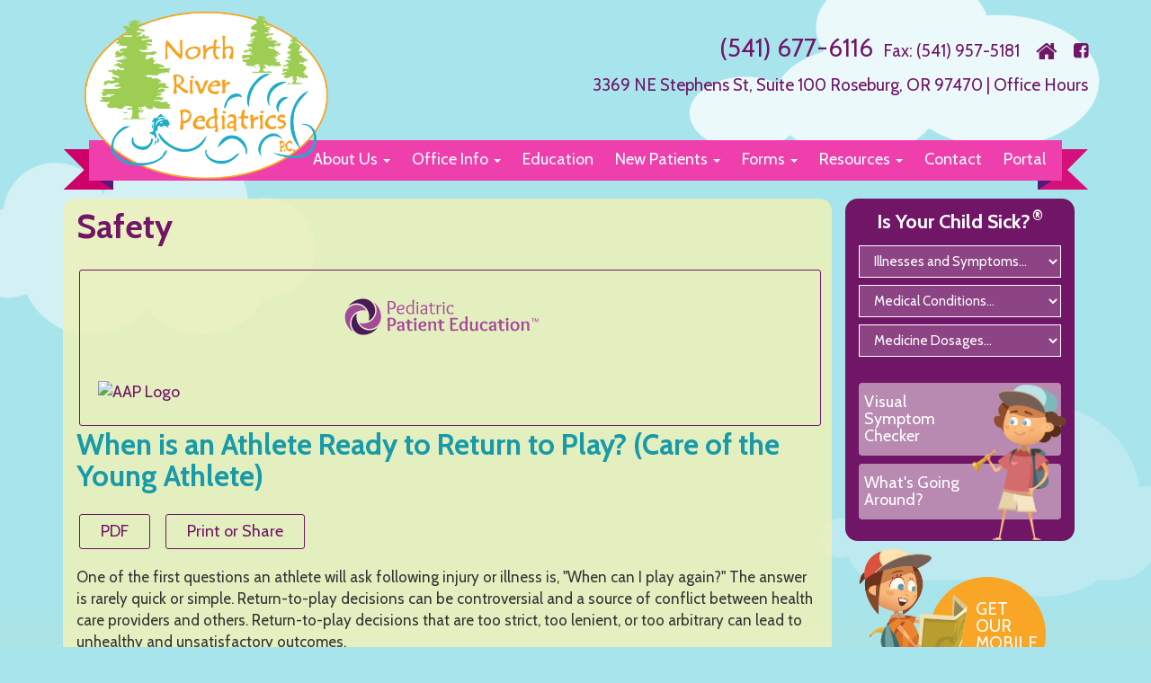

--- FILE ---
content_type: text/html; charset=utf-8
request_url: https://nrpeds.com/Resources/Medical-Library/Safety/When-is-an-Athlete-Ready-to-Return-to-Play-Care-o
body_size: 66548
content:
<!DOCTYPE html>
<html   lang="en">
<head id="head"><title>
	When is an Athlete Ready to Return to Play? (Care of the Young
                    Athlete) | North River Pediatrics
</title><meta name="description" content="One of the first questions an athlete will ask following injury or illness is,  When can I play again?  The answer is rarely quick or simple. Return-to-play decisions can be controversial and a source of conflict between health care providers an..." /> 
<meta charset="UTF-8" /> 
<link href="/CMSPages/GetResource.ashx?stylesheetname=specific-NorthRiverPediatrics" type="text/css" rel="stylesheet"/>
<meta http-equiv="X-UA-Compatible" content="IE=edge">
<meta name="viewport" content="width=device-width, initial-scale=1">

<link href="/Template1/media/css/bootstrap-min.css" rel="stylesheet">
<link href="https://fonts.googleapis.com/css?family=Cabin:400,400i,700,700i" rel="stylesheet"> 
<link rel="stylesheet" href="https://maxcdn.bootstrapcdn.com/font-awesome/4.5.0/css/font-awesome.min.css">
<link href="//netdna.bootstrapcdn.com/bootstrap/3.0.0/css/bootstrap-glyphicons.css" rel="stylesheet">

<!-- HTML5 shim and Respond.js IE8 support of HTML5 elements and media queries -->
<!--[if lt IE 9]>
  <script src="https://oss.maxcdn.com/libs/html5shiv/3.7.0/html5shiv.js"></script>
  <script src="https://oss.maxcdn.com/libs/respond.js/1.4.2/respond.min.js"></script>
<![endif]-->

<script src="https://ajax.googleapis.com/ajax/libs/jquery/1.11.0/jquery.min.js"></script>

<!-- Google tag (gtag.js) -->
<script async src="https://www.googletagmanager.com/gtag/js?id=G-9YE3T60VGM"></script>
<script>
  window.dataLayer = window.dataLayer || [];
  function gtag(){dataLayer.push(arguments);}
  gtag('js', new Date());

  gtag('config', 'G-9YE3T60VGM');
</script>

<!-- Google tag (gtag.js) -->
<script async src="https://www.googletagmanager.com/gtag/js?id=G-WWMS7QXR5B"></script>
<script>
  window.dataLayer = window.dataLayer || [];
  function gtag(){dataLayer.push(arguments);}
  gtag('js', new Date());
  gtag('config', 'G-WWMS7QXR5B');
</script> 
<link href="/App_Themes/Default/Images/favicon.ico" type="image/x-icon" rel="shortcut icon"/>
<link href="/App_Themes/Default/Images/favicon.ico" type="image/x-icon" rel="icon"/>
<link rel="canonical" href="https://nrpeds.com/Resources/Medical-Library/Safety/When-is-an-Athlete-Ready-to-Return-to-Play-Care-o" />
<meta property="og:title" content="When is an Athlete Ready to Return to Play? (Care of the Young
                    Athlete)" />
<meta name="twitter:title" content="When is an Athlete Ready to Return to Play? (Care of the Young
                    Athlete)" />
<meta property="og:site_name" content="North River Pediatrics" />
<meta property="og:url" content="https://nrpeds.com/Resources/Medical-Library/Safety/When-is-an-Athlete-Ready-to-Return-to-Play-Care-o" />

<meta property="og:image:width" content="" />
<meta property="og:image:height" content="" />

<meta property="og:description" content="One of the first questions an athlete will ask following injury or illness is, When can I play again? The answer is rarely quick or simple. Return-to-play decisions can be controversial and a source of conflict between health care providers an..." />
<meta name="twitter:description" content="One of the first questions an athlete will ask following injury or illness is, When can I play again? The answer is rarely quick or simple. Return-to-play decisions can be controversial and a source of conflict between health care providers an..." />
<meta property="og:type" content="article" /> 
<!--151930 114--><link rel="canonical" href="https://nrpeds.com/When-is-an-Athlete-Ready-to-Return-to-Play-Care-o" />
</head>
<body class="LTR Safari Chrome Safari141 Chrome141 ENUS ContentBody" >
    
    <form method="post" action="/Resources/Medical-Library/Safety/When-is-an-Athlete-Ready-to-Return-to-Play-Care-o" id="form">
<div class="aspNetHidden">
<input type="hidden" name="__CMSCsrfToken" id="__CMSCsrfToken" value="KuHlxLyrgzoU9VY5wv5Z6TOR6V7ruAmRfHpFCNZSOoLaKB3lMk8BFGG//Eeaq+9Ts5LrjhDjGrvxiI2g2CVakDIJZXuDIn2TsK8M3XaYEqw=" />
<input type="hidden" name="__EVENTTARGET" id="__EVENTTARGET" value="" />
<input type="hidden" name="__EVENTARGUMENT" id="__EVENTARGUMENT" value="" />

</div>

<script type="text/javascript">
//<![CDATA[
var theForm = document.forms['form'];
if (!theForm) {
    theForm = document.form;
}
function __doPostBack(eventTarget, eventArgument) {
    if (!theForm.onsubmit || (theForm.onsubmit() != false)) {
        theForm.__EVENTTARGET.value = eventTarget;
        theForm.__EVENTARGUMENT.value = eventArgument;
        theForm.submit();
    }
}
//]]>
</script>


<script src="/WebResource.axd?d=pynGkmcFUV13He1Qd6_TZG-CeU-y6tdidoZEqpq7uhjmxhzgAXn3R54_hR7evvIidow7fxG1-a6_Pf30ZedSsw2&amp;t=638901320248157332" type="text/javascript"></script>

<input type="hidden" name="lng" id="lng" value="en-US" />
<script type="text/javascript">
	//<![CDATA[

function PM_Postback(param) { if (window.top.HideScreenLockWarningAndSync) { window.top.HideScreenLockWarningAndSync(1080); } if(window.CMSContentManager) { CMSContentManager.allowSubmit = true; }; __doPostBack('m$am',param); }
function PM_Callback(param, callback, ctx) { if (window.top.HideScreenLockWarningAndSync) { window.top.HideScreenLockWarningAndSync(1080); }if (window.CMSContentManager) { CMSContentManager.storeContentChangedStatus(); };WebForm_DoCallback('m$am',param,callback,ctx,null,true); }
//]]>
</script>
<script src="/ScriptResource.axd?d=x6wALODbMJK5e0eRC_p1LVk-1EUx-vylnYorzherDzazsFyhGhGpHYPjnpJAe1qEpgI9YflwTkiiEgWKJ6Cy_Y5DI_6SLaMPdyoBBhvP9rK7KhlQjDlsrnTrVbT5GG4X0&amp;t=7c776dc1" type="text/javascript"></script>
<script src="/ScriptResource.axd?d=P5lTttoqSeZXoYRLQMIScCZSyVZ5lZDFxN3AkCAhMaPrKELKyIV27XCxzUWIXpcCZlCNFKehrmjOZpxPwxlvSc5TjTbhqCGxFRfIdDYcZujdeM6ETrELMef2WWW_khOC0&amp;t=7c776dc1" type="text/javascript"></script>
<script type="text/javascript">
	//<![CDATA[

var CMS = CMS || {};
CMS.Application = {
  "isRTL": "false",
  "isDebuggingEnabled": false,
  "applicationUrl": "/",
  "imagesUrl": "/CMSPages/GetResource.ashx?image=%5bImages.zip%5d%2f",
  "isDialog": false
};

//]]>
</script>
<div class="aspNetHidden">

	<input type="hidden" name="__VIEWSTATEGENERATOR" id="__VIEWSTATEGENERATOR" value="A5343185" />
	<input type="hidden" name="__SCROLLPOSITIONX" id="__SCROLLPOSITIONX" value="0" />
	<input type="hidden" name="__SCROLLPOSITIONY" id="__SCROLLPOSITIONY" value="0" />
</div>
    <script type="text/javascript">
//<![CDATA[
Sys.WebForms.PageRequestManager._initialize('manScript', 'form', ['tctxM',''], [], [], 90, '');
//]]>
</script>

    <div id="ctxM">

</div>
    
<div class="clouds"><div class="yellowsun"><header>

<div class="container">
  <div class="row">
      <div class="col-lg-4 col-md-4 col-sm-5 col-xs-12">
           <!--floating logo container-->
      <div class="col-lg-12 col-md-12 col-sm-12 col-xs-12" id="floatinglogo"><a class="logo" href="/Home.aspx"><img id="p_lt_ctl00_EditableImage_ucEditableImage_imgImage" title="North River Pediatrics" class="img-responsive" src="../../../NorthRiverPediatrics/media/images/north-river-pediatrics.png?ext=.png" alt="North River Pediatrics" />

</a>
<!-- redirect for special pages web part-->
<span id="p_lt_ctl00_RedirectForSpecialPages_redirect"></span>
<span id="p_lt_ctl00_RedirectForSpecialPages_debug"></span>

</div>
    
     
    <!--/floating logo container-->
      </div>
      <div class="col-lg-8 col-md-8 col-sm-7 col-xs-12">
          <div class="topphone">

<div >
<span itemprop="telephone"><span class="avoidwrap"><a href="tel:1-(541) 677-6116"> (541) 677-6116</a></span> Fax: (541) 957-5181
  <span class="topicons"><a href="/Home"><i class="fa fa-home fa-lg"></i></a> <a href=https://www.facebook.com/northriverpediatrics target=_blank><i class="fa fa-facebook-square"></i></a></span><br/>
  <span itemprop="address">3369 NE Stephens St,
 Suite 100
Roseburg,
OR  
97470</span> <span class="colons">|</span> 
<a href="/Contact/North-River-Pediatrics#officehours">Office Hours</a>


</div>
  
  
  
 


</div>
      </div>
    </div><!--/row-->
  </div><!--/container-->
  <div class="container">
    <div class="row-fluid navigationbar">
      
        <div class="col-md-12">
            <div class="navbar navbar-default" role="navigation">
              <div class="navbar-header">
            <button type="button" class="navbar-toggle" data-toggle="collapse" data-target=".navbar-collapse" aria-expanded="false" aria-controls="navbar">
                <span class="icon-bar"></span>
                <span class="icon-bar"></span>
                <span class="icon-bar"></span>
                <a class="navbar-brand" href="#">Menu</a>
            </button>
              </div><!--/navbar-header-->

              <div class="collapse navbar-collapse">
                
<ul id="menuElem" class="navbar-nav">
<li class="dropdown ">

<a href="/About-Us" class="dropdown-toggle" data-toggle="dropdown"  role="button" aria-haspopup="true" aria-expanded="false"><span>About Us</span>
<b class="caret"></b></a>

<ul class="dropdown-menu">
<li class="dropdown "><a href="/About-Us/Physician" >Physician
  </a></li>

<li class="dropdown "><a href="/About-Us/Staff" >Staff
  </a></li>
</ul></li>



<li class="dropdown ">

<a href="/Office-Info" class="dropdown-toggle" data-toggle="dropdown"  role="button" aria-haspopup="true" aria-expanded="false"><span>Office Info</span>
<b class="caret"></b></a>

<ul class="dropdown-menu">
<li class="dropdown "><a href="/Office-Info/Insurance-Billing" >Insurance & Billing
  </a></li>

<li class="dropdown "><a href="/Office-Info/Vaccine-Policy" >Vaccine Policy
  </a></li>

<li class="dropdown "><a href="/Office-Info/Sick-Child-Visits" >Sick Visits
  </a></li>

<li class="dropdown "><a href="/Office-Info/Well-Child-Visits" >Well Visits
  </a></li>

<li class="dropdown "><a href="/Office-Info/Behavioral-Health-Visits" >Behavioral Health Visits
  </a></li>

<li class="dropdown "><a href="/Office-Info/Emergencies" >Emergencies
  </a></li>

<li class="dropdown "><a href="/Office-Info/After-Hours" >After Hours
  </a></li>

<li class="dropdown "><a href="/Office-Info/Referrals" >Referrals
  </a></li>

<li class="dropdown "><a href="/Office-Info/Hospitals" >Hospitals
  </a></li>

<li class="dropdown "><a href="/Office-Info/Get-Our-Mobile-App" >Get Our Mobile App
  </a></li>
</ul></li>




<li class="">
<a href="/Education"><span>Education</span>
</a>

</li>



<li class="dropdown ">

<a href="/New-Patients" class="dropdown-toggle" data-toggle="dropdown"  role="button" aria-haspopup="true" aria-expanded="false"><span>New Patients</span>
<b class="caret"></b></a>

<ul class="dropdown-menu">
<li class="dropdown "><a href="/New-Patients/Are-We-A-Good-Fit" >Are We A Good Fit?
  </a></li>

<li class="dropdown "><a href="/New-Patients/Application-(1)" >Application
  </a></li>

<li class="dropdown "><a href="/New-Patients/Expecting-Mothers-Application" >Expecting Mothers Application
  </a></li>
</ul></li>



<li class="dropdown ">

<a href="/Forms" class="dropdown-toggle" data-toggle="dropdown"  role="button" aria-haspopup="true" aria-expanded="false"><span>Forms</span>
<b class="caret"></b></a>

<ul class="dropdown-menu">
<li class="dropdown "><a href="/Forms/Forms-Policies" >Forms & Policies
  </a></li>
</ul></li>



<li class="dropdown ">

<a href="/Resources" class="dropdown-toggle" data-toggle="dropdown"  role="button" aria-haspopup="true" aria-expanded="false"><span>Resources</span>
<b class="caret"></b></a>

<ul class="dropdown-menu">
<li class="dropdown "><a href="http://nrpeds.com/COVID-19-Self-Assessment?viewmode=0"  target="_blank">COVID-19 Self Assessment
  </a></li>

<li class="dropdown "><a href="/Resources/Is-Your-Child-Sick" >Is Your Child Sick
  </a></li>

<li class="dropdown "><a href="/Resources/Medicine-Dosages" >Medicine Dosages
  </a></li>

<li class="dropdown "><a href="/Resources/Medical-Conditions" >Medical Conditions
  </a></li>

<li class="dropdown "><a href="/Resources/Medical-Library" >Medical Library
  </a></li>

<li class="dropdown "><a href="/Resources/Useful-Links" >Useful Links
  </a></li>

<li class="dropdown checker"><a href="/Resources/Visual-Symptom-Checker" >Visual Symptom Checker
  </a></li>
</ul></li>




<li class="">
<a href="/Contact"><span>Contact</span>
</a>

</li>




<li class="">
<a href="/Patient-Portal"><span>Portal</span>
</a>

</li>
</ul>



               </div><!-- /.navbar-collapse -->
            </div><!-- navbar -->
        </div><!--/col-->
    </div><!-- /container -->
  </div><!--/row-->
</header>
 
 
<div class="forest">
  
  <div class="container">
    <div class="row-fluid">
    
    <div class="col-lg-9 col-md-8 contentarea">
     

<!-- Container -->
<h1>Safety



</h1>



<div class="sicklist">




<!--End Edit Information-->
<!--List Article Information-->
<span id="p_lt_ctl03_pageplaceholder_p_lt_ctl00_PWMedicalComprehensiveContent_test"></span>


<!--End List Article Information-->
<!--Article Information-->

<div id="p_lt_ctl03_pageplaceholder_p_lt_ctl00_PWMedicalComprehensiveContent_panelArticle" class="rcArticle">
	
 
    
    
    
    <div class="applogos"><a href="https://patiented.solutions.aap.org/" target="_blank"><img src="https://aap2.silverchair-cdn.com/data/SiteBuilderAssets/Live/Images/patiented/patiented2032140841.svg" class="aaplogo" alt="AAP Logo" /><img src="https://publications.aap.org/UI/app/svg/umbrella/umbrella-logo.svg" class="aaplogo2" alt="AAP Logo" /></a><div class="aapcontentclear"></div></div>
<div class="aapcontent">
<h1>When is an Athlete Ready to Return to Play? (Care of the Young Athlete)</h1>
  <p class="popen aappdf"><a href="https://publications.aap.org/patiented/article-pdf/713817/peo_document292_en.pdf?username=pediatricweb&password=PedWeb1" class="btnopen" target="_blank">PDF</a></p>
  
  <!--<p class="popen aappdf"><a class="btnopen" href="https://publications.aap.org/patiented/article-lookup/doi/10.1542/peo_document292.spanish?username=pediatricweb&password=PedWeb1" target='_blank' id="BodyContent_PageContent_aSpanishLink"><i class="icon-languages"></i><span> Spanish Version</span></a></p>-->
<!--<p class="popen"><a class="btnopen" href="https://publications.aap.org/patiented/article-lookup/doi/10.1542/peo_document292" target='_blank' id="BodyContent_PageContent_aSpanishLink"><i class="icon-languages"></i><span>Print or Share</span></a></p>-->
  <p class="popen"><a class="btnopen" href="https://publications.aap.org/patiented/article-lookup/doi/10.1542/peo_document292?username=pediatricweb&password=PedWeb1" target='_blank' id="BodyContent_PageContent_aSpanishLink"><i class="icon-languages"></i><span>Print or Share</span></a></p>
  


<div class="pwdescription" >
  <div id="peo_document292.en.s001" class="disp-level1" class="intro">
    <p id="peo_document292.en.s001p001">One of the first questions an athlete will ask
                    following injury or illness is, "When can I play again?" The
                    answer is rarely quick or simple. Return-to-play decisions can be controversial
                    and a source of conflict between health care providers and others.
                    Return-to-play decisions that are too strict, too lenient, or too arbitrary can
                    lead to unhealthy and unsatisfactory outcomes.</p>
    <p id="peo_document033.en.p011">For some medical conditions and some sports, there
                    are specific policies in place that help guide return-to-play decisions.
                    However, most return-to-play decisions involve unique circumstances that cannot
                    be fully addressed by generic statements.</p>
    <p id="peo_document033.en.p012">The following is information from the American
                    Academy of Pediatrics (AAP) providing guidance on when an athlete can return to
                    play after an injury and can be used in situations where general guidance is not
                    sufficient. The answers to many of these questions require input from a doctor.
                    However, understanding the process helps athletes and families work with their
                    doctor in return-to-play decisions and better understand the reasons behind
                    return-to-play decisions.</p>
    <table-wrap id="peo_document292.en.tab01">
      <table id="peo_document292.en.tab060">
        <colgroup>
          <col />
          <col />
        </colgroup>
        <thead>
          <tr>
            <th>Question</th>
            <th>Explanation or Comment</th>
          </tr>
        </thead>
        <tbody>
          <tr>
            <td>1. What is the diagnosis?</td>
            <td>An accurate diagnosis is crucial in addressing the cause of the
                                    symptoms, the best treatment options, time frame for recovery,
                                    and expected level of recovery. General labels such as
                                    "knee sprain" or "back spasm" do not
                                    provide enough information to make a treatment plan or determine
                                    how long recovery will take.</td>
          </tr>
          <tr>
            <td>2. How does the condition affect performance?</td>
            <td>Will the condition get in the way of the athlete's
                                    ability to practice and play the sport? For example, does the
                                    condition adversely affect endurance, flexibility, strength, or
                                    coordination?</td>
          </tr>
          <tr>
            <td>3. What is the risk of the condition getting worse from
                                    playing?</td>
            <td>Injuries occur to vulnerable structures. As a result of injury,
                                    the injured structure may become even more vulnerable. If an
                                    athlete returns to play before a full recovery, the injury will
                                    predictably get worse. Mild sprains can become severe sprains. A
                                    stress fracture can become a complete fracture. A mild
                                    concussion can increase the risk of a second brain injury or
                                    even death.</td>
          </tr>
          <tr>
            <td>4. What is the risk of secondary injury?</td>
            <td>When athletes favor or try to protect an injured area, they may
                                    expose other body parts to injury and become
                                    "secondarily" injured. If an injured football
                                    player can't execute a block properly, his teammates may
                                    become secondarily injured. Secondary injuries can also occur if
                                    there is a communicable disease that can spread through contact
                                    with other teammates or competitors.</td>
          </tr>
          <tr>
            <td>5. What has been the effect of treatment?</td>
            <td>Is there treatment available for the condition? Has treatment
                                    been carried out? How effective is the treatment? Are there any
                                    negative effects of treatment? Has the treatment been completed?
                                    Have the deficits from injury/illness been restored?</td>
          </tr>
          <tr>
            <td>6. Can the sport or level of participation be modified to be
                                    safer?</td>
            <td>Can the athlete temporarily play another position or cut back on
                                    specific activities without jeopardizing recovery? Can the hours
                                    of practice or number of teams be reduced during recovery? Can
                                    the technique or equipment used for the sport be modified to
                                    allow the athlete to continue to play?</td>
          </tr>
          <tr>
            <td>7. Are there published guidelines that address the
                                    return-to-play decision?</td>
            <td>The AAP publishes guidelines that address many playability
                                    issues (<ext-link xlink:href="http://www.aap.org/sections/sportsmedicine/policy.htm" ext-link-type="uri" xmlns:xlink="http://www.w3.org/1999/xlink">www.aap.org/sections/sportsmedicine/policy.htm</ext-link>).
                                    Because the guidelines may be incomplete, controversial, or
                                    unclear as they pertain to your specific return-to-play
                                    question, talking with your doctor is an important element of
                                    fully understanding the implications of published guidelines on
                                    your return-to-play decision.</td>
          </tr>
          <tr>
            <td>8. Is there a disproportionately high risk for further
                                    injury?</td>
            <td>All sports have some risk of injury. The risk is higher for
                                    contact and collision sports. Serious and long-term injury can
                                    also occur from noncontact and endurance sports. These risks
                                    should be understood and accepted by the athlete and family
                                    before playing any sport. However, if injury or illness
                                    increases the risk even more, it may be ill advised to play.
                                    When the risk for further injury is disproportionately high,
                                    doctors have a responsibility to identify these situations and
                                    recommend changes or restrictions of participation.</td>
          </tr>
          <tr>
            <td>9. Is there informed consent?</td>
            <td>Playing sports may seem to have nothing in common with
                                    scheduling a surgical procedure, but both activities require
                                    informed consent. The previous questions help define the risk of
                                    further injury or other complications associated with return to
                                    play. In some cases, the true risk is not known. In other cases,
                                    the risk is elevated or unacceptable. Whatever the case, return
                                    to play should not take place until all risks are understood and
                                    considered to be acceptable by the athlete, family, and
                                    doctor.</td>
          </tr>
          <tr>
            <td>10. Does the athlete want to play?</td>
            <td>Most young athletes who enjoy sports want to return after an
                                    injury or illness. If athletes do not want to return, they
                                    should not be cleared to participate. There are a variety of
                                    reasons why an athlete may not want to return to play. It may be
                                    fear of further injury; concern that their injury does not allow
                                    them to play as well; loss of interest; burnout; or pressure by
                                    coaches, parents, or others. Whatever the reason, athletes who
                                    do not want to play should not be pressured to
                                    return&mdash;even if the injury has resolved.</td>
          </tr>
        </tbody>
      </table>
    </table-wrap>
  </div>
</div>



  
<script>
var f = document.getElementById("framecontent");
if (f!=null)
{
f.style.height = "100%";//f.contentWindow.document.body.scrollHeight + "px";
f.style.width = "100%";//f.contentWindow.document.body.scrollHeight + "px";
f.style.height = "1000px";//f.contentWindow.document.body.scrollHeight + "px";
f.style.height = f.contentWindow.document.body.scrollHeight + "px";
//f.style.width = "846px";//f.contentWindow.document.body.scrollHeight + "px";
}
</script>
<div class="pwcopyright">Copyright © 2011</div>
  <p class="articledates" style="font-size:0.9em;">
<small class="reviewdate">AAP Feed run on  10/29/2025 8:18:00 PM.</small>
<small class="updatedate">Article information last modified on 1/24/2022 6:59:43 AM.</small>
  </p>
</div>
<style>
div.disp-level2 h3{text-decoration:underline;}  
  .coding{display:none;}
  img.img-aap,
  section#content img.img-aap{max-width:500px!important;width:100%;height:auto;
    margin-bottom:1em;margin-top:1em;
    border:0;
  -webkit-box-shadow: 0px 0px 0px 0px rgba(153,153,153,0.75);
-moz-box-shadow: 0px 0px 0px 0px rgba(153,153,153,0.75);
box-shadow: 0px 0px 0px 0px rgba(153,153,153,0.75);
  }  
.applogos{margin-top:1em;display:block;width:100%;}
.aaplogo{max-height:3.5em;max-width:100%;width:auto;float:left;margin:1em;margin-left:0;}
.aaplogo2{max-height:3.5em;max-width:100%;width:auto;float:left;margin:1em;margin-left:0;}
div.aapcontentclear{clear:left;}  
div.aapcontent{}
  
div.disclaimer{padding-bottom:1em;padding-top:1em; }
div.disclaimer p{font-size:0.9em;font-style:italic;}
.btnopen{padding:0.2em;font-size:0.8em;}
.btnopen:hover{background-color:#cccccc;}
.disp-level1 {/*                border-top:solid 1px #666666;*/}
.disp-level2 {}
.disp-level1 h3{}
.disp-level2 h3{}
  .disp-level1 table td,
  .disp-level2 table td{vertical-align:top;padding:0.5em;border:solid 1px #CCCCCC;}
  .disp-level1 img{display:block;margin-bottom: 1em;}
.boxed-text {border:solid 1px #cccccc;padding: 1em;margin-bottom: 1em;}
.boxed-text h3 {font-size: 1.1em!important;}
.btnopen:hover {
  /* IE 8 */
  -ms-filter: "progid:DXImageTransform.Microsoft.Alpha(Opacity=50)";
  /* IE 5-7 */
  filter: alpha(opacity=50);
  /* Netscape */
  -moz-opacity: 0.5;
  /* Safari 1.x */
  -khtml-opacity: 0.5;
  /* Good browsers */
  opacity: 0.5;
}
  
  .aappdf{float:left;margin-right:1em;}
  .popen{display:inline-block;}
</style>


    <div id="pwrelatedimages">
        
    </div>
    <style>
        #pwrelatedimages {
            width: 100%;
        }
            #pwrelatedimages div {
                float:left;
                width:20%;
                margin:1%;
                min-height: 20em;
                overflow:hidden;
            }
                #pwrelatedimages div img {
                    width:100%;
                    max-width:400px;
                }
                #pwrelatedimages div div.caption {
                    width:100%;
                    font-size: 0.8em;
                    
                }
        @media (max-width:1200px) {#pwrelatedimages div {width:33%;margin:1%;min-height: 20em;}}
        @media (max-width:992px) {#pwrelatedimages div {width:33%;margin:1%;min-height: 15em;}}
        @media (max-width:767px) {#pwrelatedimages div {width:48%;margin:1%;min-height: 20em;}}
        @media (max-width:450px) {#pwrelatedimages div {width:98%;margin:1%;min-height: auto;}}
    </style>

</div>


<!--End Article Information-->
<!-- Immunization Chart --->

<!-- End Immunization Chart--->
<div id="p_lt_ctl03_pageplaceholder_p_lt_ctl00_PWMedicalComprehensiveContent_schemaArticle">
	
<script type="application/ld+json">
{
  "@context": "http://schema.org",
  "@type": "MedicalScholarlyArticle",
  "about": [
    {
      "@type": "MedicalCondition",
      "name": "When is an Athlete Ready to Return to Play? (Care of the Young Athlete)"
    }
  ],
  "datePublished": "1/24/2022 6:59:43 AM",
  "description": "When athletes face injury or illness, their top concern is often when they can return to playing. This question is commonly asked by athletes and the answer can vary based on the severity of the injury or illness. ",
  "headline": "When is an Athlete Ready to Return to Play? (Care of the Young Athlete)",
  "image" : ""
  
}
</script>

</div>




</div>
</div>
    
    <div class="col-lg-3 col-md-4">
      <div class="row-fluid"><div class="col-md-12 iycs"><h2>Is Your Child Sick?<sup>&reg;</sup><h2>




<!--End Edit Information-->
<!--List Article Information-->
<span id="p_lt_ctl04_IYCS_test"></span>
<div id="p_lt_ctl04_IYCS_panelDropDown">
	
    <!----Dropdown-->
    <label id="dropdownLabel" style="display:none;">Medical Articles</label>
    <select name="p$lt$ctl04$IYCS$ddlArticles" id="p_lt_ctl04_IYCS_ddlArticles" title="Illnesses and Symptoms... Articles" class="pwdropdown" onchange="window.location.href=this.options[this.selectedIndex].value;" aria-labelledby="dropdownLabel">
		<option value="">Illnesses and Symptoms...</option>
		<option value="/Resources/Is-Your-Child-Sick/Abdominal-Pain-Female">Abdominal Pain - Female</option>
		<option value="/Resources/Is-Your-Child-Sick/Abdominal-Pain-Male">Abdominal Pain - Male</option>
		<option value="/Resources/Is-Your-Child-Sick/Acne">Acne</option>
		<option value="/Resources/Is-Your-Child-Sick/Animal-or-Human-Bite">Animal or Human Bite</option>
		<option value="/Resources/Is-Your-Child-Sick/Antibiotics-When-Do-They-Help">Antibiotics: When Do They Help?</option>
		<option value="/Resources/Is-Your-Child-Sick/Anxiety-Attack">Anxiety Attack</option>
		<option value="/Resources/Is-Your-Child-Sick/Arm-Injury">Arm Injury</option>
		<option value="/Resources/Is-Your-Child-Sick/Arm-Pain">Arm Pain</option>
		<option value="/Resources/Is-Your-Child-Sick/Asthma-Attack">Asthma Attack</option>
		<option value="/Resources/Is-Your-Child-Sick/Athlete-s-Foot">Athlete&#39;s Foot</option>
		<option value="/Resources/Is-Your-Child-Sick/Back-Pain">Back Pain</option>
		<option value="/Resources/Is-Your-Child-Sick/Bed-Bug-Bite">Bed Bug Bite</option>
		<option value="/Resources/Is-Your-Child-Sick/Bee-or-Yellow-Jacket-Sting">Bee or Yellow Jacket Sting</option>
		<option value="/Resources/Is-Your-Child-Sick/Behavioral-Health-Problems">Behavioral Health Problems</option>
		<option value="/Resources/Is-Your-Child-Sick/Blisters">Blisters</option>
		<option value="/Resources/Is-Your-Child-Sick/Boil">Boil</option>
		<option value="/Resources/Is-Your-Child-Sick/Bottle-Feeding-Formula-Questions">Bottle-Feeding (Formula) Questions</option>
		<option value="/Resources/Is-Your-Child-Sick/Breast-Symptoms-Child">Breast Symptoms-Child</option>
		<option value="/Resources/Is-Your-Child-Sick/Breast-Symptoms-Teen">Breast Symptoms-Teen</option>
		<option value="/Resources/Is-Your-Child-Sick/Breast-Feeding-Questions">Breast-Feeding Questions</option>
		<option value="/Resources/Is-Your-Child-Sick/Breath-holding-Spell">Breath-holding Spell</option>
		<option value="/Resources/Is-Your-Child-Sick/Breathing-Trouble">Breathing Trouble</option>
		<option value="/Resources/Is-Your-Child-Sick/Bronchiolitis-RSV">Bronchiolitis-RSV</option>
		<option value="/Resources/Is-Your-Child-Sick/Bruises-and-Cuts">Bruises and Cuts</option>
		<option value="/Resources/Is-Your-Child-Sick/Burn">Burn</option>
		<option value="/Resources/Is-Your-Child-Sick/Chemical-in-Eye">Chemical in eye</option>
		<option value="/Resources/Is-Your-Child-Sick/Chest-Pain">Chest Pain</option>
		<option value="/Resources/Is-Your-Child-Sick/Chickenpox">Chickenpox</option>
		<option value="/Resources/Is-Your-Child-Sick/Circumcision-Problems">Circumcision Problems</option>
		<option value="/Resources/Is-Your-Child-Sick/Colds">Colds</option>
		<option value="/Resources/Is-Your-Child-Sick/Colds-0-12-Months">Colds (0-12 Months)</option>
		<option value="/Resources/Is-Your-Child-Sick/Constipation">Constipation</option>
		<option value="/Resources/Is-Your-Child-Sick/Cough">Cough</option>
		<option value="/Resources/Is-Your-Child-Sick/Cough-0-12-Months">Cough (0-12 Months)</option>
		<option value="/Resources/Is-Your-Child-Sick/Coughs-Meds-or-Home-Remedies">Coughs: Meds or Home Remedies?</option>
		<option value="/Resources/Is-Your-Child-Sick/COVID-19-Diagnosed-or-Suspected">COVID-19 Diagnosed or Suspected</option>
		<option value="/Resources/Is-Your-Child-Sick/COVID-19-or-Influenza-How-to-Tell">COVID-19 or Influenza - How to Tell</option>
		<option value="/Resources/Is-Your-Child-Sick/Cracked-Or-Dry-Skin">Cracked or Dry Skin</option>
		<option value="/Resources/Is-Your-Child-Sick/Cradle-Cap">Cradle Cap</option>
		<option value="/Resources/Is-Your-Child-Sick/Croup">Croup</option>
		<option value="/Resources/Is-Your-Child-Sick/Crying-Baby-Before-3-Months-Old">Crying Baby - Before 3 Months Old</option>
		<option value="/Resources/Is-Your-Child-Sick/Crying-Child-3-Months-and-Older">Crying Child - 3 Months and Older</option>
		<option value="/Resources/Is-Your-Child-Sick/Cut-Scrape-or-Bruise">Cut, Scrape, or Bruise</option>
		<option value="/Resources/Is-Your-Child-Sick/Depression">Depression</option>
		<option value="/Resources/Is-Your-Child-Sick/Diaper-Rash">Diaper Rash</option>
		<option value="/Resources/Is-Your-Child-Sick/Diarrhea">Diarrhea</option>
		<option value="/Resources/Is-Your-Child-Sick/Diarrhea-0-12-Months">Diarrhea (0-12 Months)</option>
		<option value="/Resources/Is-Your-Child-Sick/Diarrhea-Diseases-From-Travel">Diarrhea Diseases from Travel</option>
		<option value="/Resources/Is-Your-Child-Sick/Dizziness">Dizziness</option>
		<option value="/Resources/Is-Your-Child-Sick/Drinking-Fluids-Decreased">Drinking Fluids - Decreased</option>
		<option value="/Resources/Is-Your-Child-Sick/Dry-Skin">Dry Skin</option>
		<option value="/Resources/Is-Your-Child-Sick/Ear-Congestion">Ear - Congestion</option>
		<option value="/Resources/Is-Your-Child-Sick/Ear-Discharge">Ear - Discharge</option>
		<option value="/Resources/Is-Your-Child-Sick/Ear-Pulling-At-or-Rubbing">Ear - Pulling At or Rubbing</option>
		<option value="/Resources/Is-Your-Child-Sick/Ear-Swimmer-s">Ear - Swimmer&#39;s</option>
		<option value="/Resources/Is-Your-Child-Sick/Ear-Infection-Questions">Ear Infection Questions</option>
		<option value="/Resources/Is-Your-Child-Sick/Ear-Injury">Ear Injury</option>
		<option value="/Resources/Is-Your-Child-Sick/Ear-Piercing-Symptoms">Ear Piercing Symptoms</option>
		<option value="/Resources/Is-Your-Child-Sick/Earache">Earache</option>
		<option value="/Resources/Is-Your-Child-Sick/Earwax-Buildup">Earwax Buildup</option>
		<option value="/Resources/Is-Your-Child-Sick/Eczema">Eczema</option>
		<option value="/Resources/Is-Your-Child-Sick/Emergency-Symptoms-Not-to-Miss">Emergency Symptoms Not to Miss</option>
		<option value="/Resources/Is-Your-Child-Sick/Eye-Chemical-In">Eye - Chemical In</option>
		<option value="/Resources/Is-Your-Child-Sick/Eye-Foreign-Object">Eye - Foreign Object</option>
		<option value="/Resources/Is-Your-Child-Sick/Eye-Pus-or-Discharge">Eye - Pus or Discharge</option>
		<option value="/Resources/Is-Your-Child-Sick/Eye-Red-Without-Pus">Eye - Red Without Pus</option>
		<option value="/Resources/Is-Your-Child-Sick/Eye-Allergy">Eye Allergy</option>
		<option value="/Resources/Is-Your-Child-Sick/Eye-Injury">Eye Injury</option>
		<option value="/Resources/Is-Your-Child-Sick/Eyelid-Swelling">Eyelid Swelling</option>
		<option value="/Resources/Is-Your-Child-Sick/Fainting">Fainting</option>
		<option value="/Resources/Is-Your-Child-Sick/Fever">Fever</option>
		<option value="/Resources/Is-Your-Child-Sick/Fever-How-to-Take-a-Temperature-0-12-Months">Fever - How to Take a Temperature (0-12 Months)</option>
		<option value="/Resources/Is-Your-Child-Sick/Fever-How-to-Take-the-Temperature">Fever - How to Take the Temperature</option>
		<option value="/Resources/Is-Your-Child-Sick/Fever-Myths-Versus-Facts">Fever - Myths Versus Facts</option>
		<option value="/Resources/Is-Your-Child-Sick/Fever-0-12-Months">Fever (0-12 Months)</option>
		<option value="/Resources/Is-Your-Child-Sick/Fifth-Disease-Viral-Rash">Fifth Disease-Viral Rash</option>
		<option value="/Resources/Is-Your-Child-Sick/Finger-Injury">Finger Injury</option>
		<option value="/Resources/Is-Your-Child-Sick/Fire-Ant-Sting">Fire Ant Sting</option>
		<option value="/Resources/Is-Your-Child-Sick/Flu">Flu</option>
		<option value="/Resources/Is-Your-Child-Sick/Fluid-Intake-Decreased">Fluid Intake Decreased</option>
		<option value="/Resources/Is-Your-Child-Sick/Food-Allergy">Food Allergy</option>
		<option value="/Resources/Is-Your-Child-Sick/Foreskin-Care-Questions">Foreskin Care Questions</option>
		<option value="/Resources/Is-Your-Child-Sick/Frostbite">Frostbite</option>
		<option value="/Resources/Is-Your-Child-Sick/Genital-Injury-Female">Genital Injury - Female</option>
		<option value="/Resources/Is-Your-Child-Sick/Genital-Injury-Male">Genital Injury - Male</option>
		<option value="/Resources/Is-Your-Child-Sick/Hair-Loss">Hair Loss</option>
		<option value="/Resources/Is-Your-Child-Sick/Hand-Foot-and-Mouth-Disease-Viral-Rash">Hand-Foot-and-Mouth Disease-Viral Rash</option>
		<option value="/Resources/Is-Your-Child-Sick/Hay-Fever">Hay Fever</option>
		<option value="/Resources/Is-Your-Child-Sick/Head-Injury">Head Injury</option>
		<option value="/Resources/Is-Your-Child-Sick/Head-Lice">Head Lice</option>
		<option value="/Resources/Is-Your-Child-Sick/Headache">Headache</option>
		<option value="/Resources/Is-Your-Child-Sick/Heat-Exposure-and-Reactions">Heat Exposure and Reactions</option>
		<option value="/Resources/Is-Your-Child-Sick/Heat-Rash">Heat Rash</option>
		<option value="/Resources/Is-Your-Child-Sick/Hives">Hives</option>
		<option value="/Resources/Is-Your-Child-Sick/Hoarseness">Hoarseness</option>
		<option value="/Resources/Is-Your-Child-Sick/Human-or-Animal-Bite">Human or Animal Bite</option>
		<option value="/Resources/Is-Your-Child-Sick/Immunization-Reactions">Immunization Reactions</option>
		<option value="/Resources/Is-Your-Child-Sick/Impetigo-Infected-Sores">Impetigo - Infected Sores</option>
		<option value="/Resources/Is-Your-Child-Sick/Infection-Exposure-Questions">Infection Exposure Questions</option>
		<option value="/Resources/Is-Your-Child-Sick/Influenza-Seasonal">Influenza - Seasonal</option>
		<option value="/Resources/Is-Your-Child-Sick/Influenza-Exposure">Influenza Exposure</option>
		<option value="/Resources/Is-Your-Child-Sick/Insect-Bite">Insect Bite</option>
		<option value="/Resources/Is-Your-Child-Sick/Jaundiced-Newborn">Jaundiced Newborn</option>
		<option value="/Resources/Is-Your-Child-Sick/Jellyfish-Sting">Jellyfish Sting</option>
		<option value="/Resources/Is-Your-Child-Sick/Jock-Itch">Jock Itch</option>
		<option value="/Resources/Is-Your-Child-Sick/Leg-Injury">Leg Injury</option>
		<option value="/Resources/Is-Your-Child-Sick/Leg-Pain">Leg Pain</option>
		<option value="/Resources/Is-Your-Child-Sick/Lice-Head">Lice - Head</option>
		<option value="/Resources/Is-Your-Child-Sick/Lymph-Nodes-Swollen">Lymph Nodes - Swollen</option>
		<option value="/Resources/Is-Your-Child-Sick/Medicine-Refusal-to-Take">Medicine - Refusal to Take</option>
		<option value="/Resources/Is-Your-Child-Sick/Menstrual-Cramps">Menstrual Cramps</option>
		<option value="/Resources/Is-Your-Child-Sick/Menstrual-Period-Missed-or-Late">Menstrual Period - Missed or Late</option>
		<option value="/Resources/Is-Your-Child-Sick/Mental-Health-Problems">Mental Health Problems</option>
		<option value="/Resources/Is-Your-Child-Sick/Molluscum">Molluscum</option>
		<option value="/Resources/Is-Your-Child-Sick/Mosquito-Bite">Mosquito Bite</option>
		<option value="/Resources/Is-Your-Child-Sick/Mosquito-Borne-Diseases-from-Travel">Mosquito-Borne Diseases from Travel</option>
		<option value="/Resources/Is-Your-Child-Sick/Motion-Sickness">Motion Sickness</option>
		<option value="/Resources/Is-Your-Child-Sick/Mouth-Injury">Mouth Injury</option>
		<option value="/Resources/Is-Your-Child-Sick/Mouth-Ulcers">Mouth Ulcers</option>
		<option value="/Resources/Is-Your-Child-Sick/Neck-Pain-or-Stiffness">Neck Pain or Stiffness</option>
		<option value="/Resources/Is-Your-Child-Sick/Newborn-Appearance-Questions">Newborn Appearance Questions</option>
		<option value="/Resources/Is-Your-Child-Sick/Newborn-Illness-How-to-Recognize">Newborn Illness - How to Recognize</option>
		<option value="/Resources/Is-Your-Child-Sick/Newborn-Rashes-and-Birthmarks">Newborn Rashes and Birthmarks</option>
		<option value="/Resources/Is-Your-Child-Sick/Newborn-Reflexes-and-Behavior">Newborn Reflexes and Behavior</option>
		<option value="/Resources/Is-Your-Child-Sick/Nose-Allergy-Hay-Fever">Nose Allergy (Hay Fever)</option>
		<option value="/Resources/Is-Your-Child-Sick/Nose-Injury">Nose Injury</option>
		<option value="/Resources/Is-Your-Child-Sick/Nosebleed">Nosebleed</option>
		<option value="/Resources/Is-Your-Child-Sick/Panic-Attack">Panic Attack</option>
		<option value="/Resources/Is-Your-Child-Sick/Penis-Scrotum-Symptoms-Child">Penis-Scrotum Symptoms-Child</option>
		<option value="/Resources/Is-Your-Child-Sick/Penis-Scrotum-Symptoms-Teen">Penis-Scrotum Symptoms-Teen</option>
		<option value="/Resources/Is-Your-Child-Sick/Pinworms">Pinworms</option>
		<option value="/Resources/Is-Your-Child-Sick/Poison-Ivy-Oak-Sumac">Poison Ivy - Oak - Sumac</option>
		<option value="/Resources/Is-Your-Child-Sick/Puncture-Wound">Puncture Wound</option>
		<option value="/Resources/Is-Your-Child-Sick/Rash-or-Redness-Localized">Rash or Redness - Localized</option>
		<option value="/Resources/Is-Your-Child-Sick/Rash-or-Redness-Widespread">Rash or Redness - Widespread</option>
		<option value="/Resources/Is-Your-Child-Sick/Reflux-Spitting-Up">Reflux (Spitting Up)</option>
		<option value="/Resources/Is-Your-Child-Sick/Ringworm">Ringworm</option>
		<option value="/Resources/Is-Your-Child-Sick/Roseola-Viral-Rash">Roseola-Viral Rash</option>
		<option value="/Resources/Is-Your-Child-Sick/RSV-Bronchiolitis">RSV-Bronchiolitis</option>
		<option value="/Resources/Is-Your-Child-Sick/Scabies-Itch-Mite-Rash">Scabies-Itch Mite Rash</option>
		<option value="/Resources/Is-Your-Child-Sick/Scorpion-Sting">Scorpion Sting</option>
		<option value="/Resources/Is-Your-Child-Sick/Scrape">Scrape</option>
		<option value="/Resources/Is-Your-Child-Sick/Sexually-Transmitted-Infections">Sexually Transmitted Infections</option>
		<option value="/Resources/Is-Your-Child-Sick/Sinus-Pain-or-Congestion">Sinus Pain or Congestion</option>
		<option value="/Resources/Is-Your-Child-Sick/Skin-Foreign-Object">Skin Foreign Object</option>
		<option value="/Resources/Is-Your-Child-Sick/Skin-Injury">Skin Injury</option>
		<option value="/Resources/Is-Your-Child-Sick/Skin-Lump">Skin Lump</option>
		<option value="/Resources/Is-Your-Child-Sick/Sliver-or-Splinter">Sliver or Splinter</option>
		<option value="/Resources/Is-Your-Child-Sick/Solid-Foods-Baby-Foods">Solid Foods (Baby Foods)</option>
		<option value="/Resources/Is-Your-Child-Sick/Sore-Throat">Sore Throat</option>
		<option value="/Resources/Is-Your-Child-Sick/Spider-Bite">Spider Bite</option>
		<option value="/Resources/Is-Your-Child-Sick/Spitting-Up-Reflux">Spitting Up - Reflux</option>
		<option value="/Resources/Is-Your-Child-Sick/STI-Exposure">STI Exposure</option>
		<option value="/Resources/Is-Your-Child-Sick/Stomach-Pain-Female">Stomach Pain - Female</option>
		<option value="/Resources/Is-Your-Child-Sick/Stomach-Pain-Male">Stomach Pain - Male</option>
		<option value="/Resources/Is-Your-Child-Sick/Stools-Blood-In">Stools - Blood In</option>
		<option value="/Resources/Is-Your-Child-Sick/Stools-Unusual-Color">Stools - Unusual Color</option>
		<option value="/Resources/Is-Your-Child-Sick/Strep-Throat-Exposure">Strep Throat Exposure</option>
		<option value="/Resources/Is-Your-Child-Sick/Strep-Throat-Infection">Strep Throat Infection</option>
		<option value="/Resources/Is-Your-Child-Sick/Sty">Sty</option>
		<option value="/Resources/Is-Your-Child-Sick/Suicide-Concerns">Suicide Concerns</option>
		<option value="/Resources/Is-Your-Child-Sick/Sunburn">Sunburn</option>
		<option value="/Resources/Is-Your-Child-Sick/Suture-Questions">Suture Questions</option>
		<option value="/Resources/Is-Your-Child-Sick/Swallowed-Foreign-Object">Swallowed Foreign Object</option>
		<option value="/Resources/Is-Your-Child-Sick/Swallowed-Harmless-Substance">Swallowed Harmless Substance</option>
		<option value="/Resources/Is-Your-Child-Sick/Swimmer-s-Itch-Lakes-and-Oceans">Swimmer&#39;s Itch - Lakes and Oceans</option>
		<option value="/Resources/Is-Your-Child-Sick/Tear-Duct-Blocked">Tear Duct - Blocked</option>
		<option value="/Resources/Is-Your-Child-Sick/Teething">Teething</option>
		<option value="/Resources/Is-Your-Child-Sick/Thrush">Thrush</option>
		<option value="/Resources/Is-Your-Child-Sick/Tick-Bite">Tick Bite</option>
		<option value="/Resources/Is-Your-Child-Sick/Toe-Injury">Toe Injury</option>
		<option value="/Resources/Is-Your-Child-Sick/Toenail-Ingrown">Toenail - Ingrown</option>
		<option value="/Resources/Is-Your-Child-Sick/Tooth-Injury">Tooth Injury</option>
		<option value="/Resources/Is-Your-Child-Sick/Toothache">Toothache</option>
		<option value="/Resources/Is-Your-Child-Sick/Trouble-Breathing">Trouble Breathing</option>
		<option value="/Resources/Is-Your-Child-Sick/Umbilical-Cord-Symptoms">Umbilical Cord Symptoms</option>
		<option value="/Resources/Is-Your-Child-Sick/Urinary-Tract-Infection-Female">Urinary Tract Infection - Female</option>
		<option value="/Resources/Is-Your-Child-Sick/Urination-Pain-Female">Urination Pain - Female</option>
		<option value="/Resources/Is-Your-Child-Sick/Urination-Pain-Male">Urination Pain - Male</option>
		<option value="/Resources/Is-Your-Child-Sick/Vaginal-Bleeding">Vaginal Bleeding</option>
		<option value="/Resources/Is-Your-Child-Sick/Vaginal-Symptoms-Child">Vaginal Symptoms-Child</option>
		<option value="/Resources/Is-Your-Child-Sick/Vaginal-Symptoms-Teen">Vaginal Symptoms-Teen</option>
		<option value="/Resources/Is-Your-Child-Sick/Vomiting-0-12-Months">Vomiting (0-12 Months)</option>
		<option value="/Resources/Is-Your-Child-Sick/Vomiting-With-Diarrhea">Vomiting With Diarrhea</option>
		<option value="/Resources/Is-Your-Child-Sick/Vomiting-Without-Diarrhea">Vomiting Without Diarrhea</option>
		<option value="/Resources/Is-Your-Child-Sick/Warts">Warts</option>
		<option value="/Resources/Is-Your-Child-Sick/Weakness-and-Fatigue">Weakness and Fatigue</option>
		<option value="/Resources/Is-Your-Child-Sick/Wheezing-Other-Than-Asthma">Wheezing (Other Than Asthma)</option>
		<option value="/Resources/Is-Your-Child-Sick/Wound-Infection">Wound Infection</option>

	</select>
    <input type="submit" name="p$lt$ctl04$IYCS$btnGo" value="Go" id="p_lt_ctl04_IYCS_btnGo" class="pwsubmit" style="display:none;" />
    
    
    <!----End DropDown-->

</div>

<!--End List Article Information-->
<!--Article Information-->




<!--End Article Information-->
<!-- Immunization Chart --->

<!-- End Immunization Chart--->










<!--End Edit Information-->
<!--List Article Information-->
<span id="p_lt_ctl04_AAPConditions_test"></span>
<div id="p_lt_ctl04_AAPConditions_panelDropDown">
	
    <!----Dropdown-->
    <label id="dropdownLabel" style="display:none;">Medical Articles</label>
    <select name="p$lt$ctl04$AAPConditions$ddlArticles" id="p_lt_ctl04_AAPConditions_ddlArticles" title="Medical Conditions... Articles" class="pwdropdown" onchange="window.location.href=this.options[this.selectedIndex].value;" aria-labelledby="dropdownLabel">
		<option value="">Medical Conditions...</option>
		<option value="/Resources/Medical-Conditions/Acute-Ear-Infections-and-Your-Child">Acute Ear Infections and Your Child</option>
		<option value="/Resources/Medical-Conditions/Allergies-in-Children">Allergies in Children</option>
		<option value="/Resources/Medical-Conditions/Anaphylaxis">Anaphylaxis: What Parents Need to Know</option>
		<option value="/Resources/Medical-Conditions/Anemia-and-Your-Young-Child">Anemia in Children and Teens</option>
		<option value="/Resources/Medical-Conditions/Anesthesia-and-Your-Child">Anesthesia and Your Child: Information for Parents</option>
		<option value="/Resources/Medical-Conditions/Ankle-Sprain-Treatment-Care-of-the-Young-Athlete">Ankle Sprain Treatment (Care of the Young Athlete)</option>
		<option value="/Resources/Medical-Conditions/Antibiotics-and-Your-Child">Antibiotics Aren&#39;t Always Needed</option>
		<option value="/Resources/Medical-Conditions/Anxiety">Anxiety</option>
		<option value="/Resources/Medical-Conditions/Appendicitis-Condition">Appendicitis</option>
		<option value="/Resources/Medical-Conditions/Asthma">Asthma</option>
		<option value="/Resources/Medical-Conditions/Asthma-and-Your-Child">Asthma and Your Child </option>
		<option value="/Resources/Medical-Conditions/Asthma-Triggers">Asthma Triggers</option>
		<option value="/Resources/Medical-Conditions/Bedbugs">Bedbugs—Child Care and Schools</option>
		<option value="/Resources/Medical-Conditions/Bedwetting-Parents-Need-to-Know">Bedwetting and School-aged Children</option>
		<option value="/Resources/Medical-Conditions/Bites-Human-and-Animal">Bites (Human and Animal)—Child Care and Schools</option>
		<option value="/Resources/Medical-Conditions/Boil-Abscess-Cellulitis">Boil/Abscess/Cellulitis—Child Care and Schools</option>
		<option value="/Resources/Medical-Conditions/Breath-Holding-Spells">Breath-Holding Spells</option>
		<option value="/Resources/Medical-Conditions/Bronchiolitis-and-Your-Young-Child">Bronchiolitis and Your Young Child</option>
		<option value="/Resources/Medical-Conditions/Campylobacter">Campylobacter—Child Care and Schools</option>
		<option value="/Resources/Medical-Conditions/Chickenpox-Varicella-Zoster-Infections">Chickenpox (Varicella-Zoster Infections)—Child Care and Schools</option>
		<option value="/Resources/Medical-Conditions/Clean-Intermittent-Catheterization-for-Boys">Clean Intermittent Catheterization for Boys</option>
		<option value="/Resources/Medical-Conditions/Clean-Intermittent-Catheterization-for-Girls">Clean Intermittent Catheterization for Girls</option>
		<option value="/Resources/Medical-Conditions/Clostridioides-difficile-Formerly-Known-as-Clostri">Clostridioides difficile (Formerly Known as Clostridium difficile; Also Called “C diff”)—Child Care and Schools</option>
		<option value="/Resources/Medical-Conditions/Common-Childhood-Infections">Common Childhood Infections</option>
		<option value="/Resources/Medical-Conditions/Congenital-Hip-Dysplasia">Congenital Hip Dysplasia</option>
		<option value="/Resources/Medical-Conditions/Constipation-and-Your-Child">Constipation and Your Child</option>
		<option value="/Resources/Medical-Conditions/Inhaled-and-Intranasal-Corticosteroids-and-Your-Ch">Corticosteroids: What Parents Need to Know</option>
		<option value="/Resources/Medical-Conditions/COVID-19-Vaccine-Checklist-for-Kids">COVID: How to Prepare for Your Child’s COVID Vaccination</option>
		<option value="/Resources/Medical-Conditions/2019-Novel-Coronavirus-COVID-19">COVID-19: What Families Need to Know</option>
		<option value="/Resources/Medical-Conditions/Croup-Infection">Croup</option>
		<option value="/Resources/Medical-Conditions/Croup-and-Your-Young-Child">Croup and Your Young Child</option>
		<option value="/Resources/Medical-Conditions/Croup-When-Your-Child-Needs-Hospital-Care">Croup: When Your Child Needs Hospital Care</option>
		<option value="/Resources/Medical-Conditions/Crying-and-Your-Baby-How-to-Calm-a-Fussy-or-Colick">Crying and Your Baby: How to Calm a Fussy or Colicky Baby </option>
		<option value="/Resources/Medical-Conditions/Cryptosporidiosis">Cryptosporidiosis—Child Care and Schools</option>
		<option value="/Resources/Medical-Conditions/Cytomegalovirus-CMV-Infection">Cytomegalovirus (CMV) Infection—Child Care and Schools</option>
		<option value="/Resources/Medical-Conditions/Depression-Condition">Depression</option>
		<option value="/Resources/Medical-Conditions/Developmental-Dysplasia-of-the-Hip">Developmental Dysplasia of the Hip</option>
		<option value="/Resources/Medical-Conditions/Diaper-Rash-And-Your-Baby">Diaper Rash and Your baby </option>
		<option value="/Resources/Medical-Conditions/Diarrhea-and-Dehydration">Diarrhea and Your Child</option>
		<option value="/Resources/Medical-Conditions/Diarrhea-Caused-by-Specific-Types-of-E-coli-Escher">Diarrhea Caused by Specific Types of E coli (Escherichia coli)—Child Care and Schools</option>
		<option value="/Resources/Medical-Conditions/Diarrhea-AAP">Diarrhea—Child Care and Schools</option>
		<option value="/Resources/Medical-Conditions/Ear-Infection">Ear Infection—Child Care and Schools</option>
		<option value="/Resources/Medical-Conditions/Eating-Disorders">Eating Disorders</option>
		<option value="/Resources/Medical-Conditions/Eating-Disorders-Anorexia-and-Bulimia">Eating Disorders: Anorexia and Bulimia</option>
		<option value="/Resources/Medical-Conditions/Eczema-Atopic-Dermatitis">Eczema (Atopic Dermatitis) and Your Child</option>
		<option value="/Resources/Medical-Conditions/Febrile-Seizures">Febrile Seizures</option>
		<option value="/Resources/Medical-Conditions/Fever-and-Your-Child">Fever and Your Child</option>
		<option value="/Resources/Medical-Conditions/Fever-What-Is">Fever—Child Care and Schools</option>
		<option value="/Resources/Medical-Conditions/Fifth-Disease">Fifth Disease</option>
		<option value="/Resources/Medical-Conditions/Fifth-Disease-Human-Parvovirus-B19">Fifth Disease (Human Parvovirus B19)—Child Care and Schools</option>
		<option value="/Resources/Medical-Conditions/Food-Allergies-and-Your-Child">Food Allergies: What Parents Need to Know </option>
		<option value="/Resources/Medical-Conditions/Food-Borne-Illnesses">Food Borne Illnesses</option>
		<option value="/Resources/Medical-Conditions/Gastroenteritis-Viral">Gastroenteritis, Viral</option>
		<option value="/Resources/Medical-Conditions/Gastroenteritis-When-Your-Child-Needs-Hospital-Car">Gastroenteritis: When Your Child Needs Hospital Care</option>
		<option value="/Resources/Medical-Conditions/Giardiasis">Giardiasis—Child Care and Schools</option>
		<option value="/Resources/Medical-Conditions/Haemophilus-influenzae-Type-b-Hib">Haemophilus influenzae Type b (Hib)—Child Care and Schools</option>
		<option value="/Resources/Medical-Conditions/Hand-Foot-and-Mouth">Hand Foot and Mouth</option>
		<option value="/Resources/Medical-Conditions/Hand-Foot-and-Mouth-Disease—Child-Care-and-Schools">Hand-Foot-and-Mouth Disease—Child Care and Schools</option>
		<option value="/Resources/Medical-Conditions/Head-Lice-Condition">Head Lice</option>
		<option value="/Resources/Medical-Conditions/Parent’s-Guide-to-Head-Lice-A">Head Lice: What You Need to Know</option>
		<option value="/Resources/Medical-Conditions/Hepatitis-A-Infection">Hepatitis A Infection—Child Care and Schools</option>
		<option value="/Resources/Medical-Conditions/Hepatitis-B-Infection">Hepatitis B Infection—Child Care and Schools</option>
		<option value="/Resources/Medical-Conditions/Herpes-Simplex-Cold-Sores">Herpes Simplex (Cold Sores)—Child Care and Schools</option>
		<option value="/Resources/Medical-Conditions/Hip-Dysplasia-Developmental-Dysplasia-of-the-Hip">Hip Dysplasia (Developmental Dysplasia of the Hip)</option>
		<option value="/Resources/Medical-Conditions/Know-the-Facts-About-HIV-and-AIDS">HIV and AIDS: What You Need to Know</option>
		<option value="/Resources/Medical-Conditions/HIV-AIDS">HIV/AIDS—Child Care and Schools</option>
		<option value="/Resources/Medical-Conditions/How-to-Take-Your-Child-s-Temperature">How to Take Your Child&#39;s Temperature</option>
		<option value="/Resources/Medical-Conditions/Imaging-Tests-A-Look-Inside-Your-Child-s-Body">Imaging Tests: A Look Inside Your Child&#39;s Body</option>
		<option value="/Resources/Medical-Conditions/Immunizations">Immunizations</option>
		<option value="/Resources/Medical-Conditions/Impetigo">Impetigo—Child Care and Schools</option>
		<option value="/Resources/Medical-Conditions/Seasonal-Influenza-Flu-2014-2015">Influenza (Flu): What You Need to Know</option>
		<option value="/Resources/Medical-Conditions/Influenza-Virus">Influenza—Child Care and Schools</option>
		<option value="/Resources/Medical-Conditions/Lead-Poisoning">Lead Poisoning</option>
		<option value="/Resources/Medical-Conditions/Learning-Disabilities-What-Parents-Need-to-Know">Learning Disabilities: What Parents Need to Know</option>
		<option value="/Resources/Medical-Conditions/Lice-Pediculosis-Capitis">Lice (Pediculosis Capitis)—Child Care and Schools</option>
		<option value="/Resources/Medical-Conditions/Lyme-Disease">Lyme Disease</option>
		<option value="/Resources/Medical-Conditions/Lyme-Disease-and-Other-Tick-borne-Diseases">Lyme Disease (and Other Tick-borne Diseases)—Child Care and Schools</option>
		<option value="/Resources/Medical-Conditions/Allergic-Skin-Conditions">Managing Chronic Health Needs in Child Care and Schools—Allergic Skin Conditions</option>
		<option value="/Resources/Medical-Conditions/Allergies-An-Overview">Managing Chronic Health Needs in Child Care and Schools—Allergies: An Overview</option>
		<option value="/Resources/Medical-Conditions/Managing-Anaphylaxis">Managing Chronic Health Needs in Child Care and Schools—Anaphylaxis</option>
		<option value="/Resources/Medical-Conditions/Managing-Asthma">Managing Chronic Health Needs in Child Care and Schools—Asthma</option>
		<option value="/Resources/Medical-Conditions/ADHD-and-Your-School-aged-Child">Managing Chronic Health Needs in Child Care and Schools—Attention-Deficit/Hyperactivity Disorder (ADHD)</option>
		<option value="/Resources/Medical-Conditions/Gastroesophageal-Reflux-Disease-GERD">Managing Chronic Health Needs in Child Care and Schools—Gastroesophageal Reflux Disease (GERD)</option>
		<option value="/Resources/Medical-Conditions/Measles">Measles—Child Care and Schools</option>
		<option value="/Resources/Medical-Conditions/Meningitis">Meningitis—Child Care and Schools</option>
		<option value="/Resources/Medical-Conditions/Mental-Health">Mental Health</option>
		<option value="/Resources/Medical-Conditions/Middle-Ear-Fluid-and-Your-Child">Middle Ear Fluid and Your Child</option>
		<option value="/Resources/Medical-Conditions/Molluscum-Contagiosum">Molluscum Contagiosum—Child Care and Schools</option>
		<option value="/Resources/Medical-Conditions/Mononucleosis">Mononucleosis—Child Care and Schools</option>
		<option value="/Resources/Medical-Conditions/Mosquito-borne-Diseases—Child-Care-and-Schools">Mosquito-borne Diseases—Child Care and Schools</option>
		<option value="/Resources/Medical-Conditions/Mouth-Sores">Mouth Sores—Child Care and Schools</option>
		<option value="/Resources/Medical-Conditions/Monkeypox-What-You-Need-to-Know">Mpox: What Parents Need to Know</option>
		<option value="/Resources/Medical-Conditions/Mumps">Mumps—Child Care and Schools</option>
		<option value="/Resources/Medical-Conditions/Norovirus">Norovirus—Child Care and Schools</option>
		<option value="/Resources/Medical-Conditions/Osgood-Schlatter-Disease">Osgood-Schlatter Disease (Care of the Young Athlete)</option>
		<option value="/Resources/Medical-Conditions/Treating-Your-Child-s-Pain-Medical-Procedures">Pain Medicine After Medical Procedures: What Parents Need to Know </option>
		<option value="/Resources/Medical-Conditions/Treating-Your-Child-s-Pain-Surgery">Pain Medicine After Surgery: What Parents Need to Know</option>
		<option value="/Resources/Medical-Conditions/Parasites-Giardia">Parasites - Giardia</option>
		<option value="/Resources/Medical-Conditions/Pinkeye-Conjunctivitis">Pinkeye (Conjunctivitis)—Child Care and Schools</option>
		<option value="/Resources/Medical-Conditions/Pinkeye-and-Your-Child">Pinkeye and Your Child</option>
		<option value="/Resources/Medical-Conditions/Pinworms-Symptoms">Pinworms—Child Care and Schools</option>
		<option value="/Resources/Medical-Conditions/Pneumonia-and-Your-Child">Pneumonia and Your Child</option>
		<option value="/Resources/Medical-Conditions/Pneumonia-Infection">Pneumonia—Child Care and Schools</option>
		<option value="/Resources/Medical-Conditions/Respiratory-Syncytial-Virus">Respiratory Syncytial Virus (RSV)</option>
		<option value="/Resources/Medical-Conditions/Respiratory-Syncytial-Virus-RSV">Respiratory Syncytial Virus (RSV)—Child Care and Schools</option>
		<option value="/Resources/Medical-Conditions/Ringworm-Infection">Ringworm—Child Care and Schools</option>
		<option value="/Resources/Medical-Conditions/Roseola-Human-Herpesvirus-6-and-7">Roseola (Human Herpesvirus 6 and 7)—Child Care and Schools</option>
		<option value="/Resources/Medical-Conditions/Rotavirus-Condition">Rotavirus</option>
		<option value="/Resources/Medical-Conditions/Rotavirus">Rotavirus—Child Care and Schools</option>
		<option value="/Resources/Medical-Conditions/Rubella-German-Measles">Rubella (German measles)—Child Care and Schools</option>
		<option value="/Resources/Medical-Conditions/Safety-of-Blood-Transfusions">Safety of Blood Transfusions</option>
		<option value="/Resources/Medical-Conditions/Salmonella">Salmonella—Child Care and Schools</option>
		<option value="/Resources/Medical-Conditions/Scabies-Rash">Scabies—Child Care and Schools</option>
		<option value="/Resources/Medical-Conditions/Shigella">Shigella—Child Care and Schools</option>
		<option value="/Resources/Medical-Conditions/Shingles-Herpes-Zoster">Shingles (Herpes Zoster)—Child Care and Schools</option>
		<option value="/Resources/Medical-Conditions/Sinusitis-and-Your-Child">Sinusitis and Your Child</option>
		<option value="/Resources/Medical-Conditions/Sleep-Apnea-and-Your-Child">Sleep Apnea and Your Child</option>
		<option value="/Resources/Medical-Conditions/Staphylococcus-aureus-Methicillin-Resistant-MRSA">Staphylococcus aureus (Methicillin-Resistant [MRSA] and Methicillin-Sensitive [MSSA])—Child Care and Schools</option>
		<option value="/Resources/Medical-Conditions/Strep-Throat-Streptococcal-Pharyngitis-and-Scarlet">Strep Throat (Streptococcal Pharyngitis) and Scarlet Fever—Child Care and Schools</option>
		<option value="/Resources/Medical-Conditions/Sty—Child-Care-and-Schools">Sty—Child Care and Schools</option>
		<option value="/Resources/Medical-Conditions/Thrush-Candidiasis">Thrush (Candidiasis)—Child Care and Schools</option>
		<option value="/Resources/Medical-Conditions/Tonsils-and-the-Adenoid">Tonsils and Adenoid</option>
		<option value="/Resources/Medical-Conditions/Toxoplasmosis">Toxoplasmosis</option>
		<option value="/Resources/Medical-Conditions/Tuberculosis-TB">Tuberculosis (TB)—Child Care and Schools</option>
		<option value="/Resources/Medical-Conditions/Type-2-Diabetes-Tips-for-Healthy-Living">Type 2 Diabetes: Tips for Healthy Living</option>
		<option value="/Resources/Medical-Conditions/Upper-Respiratory-Infection-Common-Cold">Upper Respiratory Infection (Common Cold)—Child Care and Schools</option>
		<option value="/Resources/Medical-Conditions/Urinary-Tract-Infection">Urinary Tract Infection—Child Care and Schools</option>
		<option value="/Resources/Medical-Conditions/Urinary-Tract-Infections-in-Young-Children">Urinary Tract Infections in Young Children</option>
		<option value="/Resources/Medical-Conditions/Vomiting">Vomiting—Child Care and Schools</option>
		<option value="/Resources/Medical-Conditions/Warts-Human-Papillomavirus">Warts (Human Papillomavirus)—Child Care and Schools</option>
		<option value="/Resources/Medical-Conditions/Whooping-Cough-Pertussis">Whooping Cough (Pertussis)—Child Care and Schools</option>
		<option value="/Resources/Medical-Conditions/Your-Child-Has-a-Sore-Throat-What-s-the-Cause">Your Child Has a Sore Throat: What&#39;s the Cause?</option>
		<option value="/Resources/Medical-Conditions/Sleep-Problems-Your-Child’s-Sleep-Diary">Your Child’s Sleep Diary</option>

	</select>
    <input type="submit" name="p$lt$ctl04$AAPConditions$btnGo" value="Go" id="p_lt_ctl04_AAPConditions_btnGo" class="pwsubmit" style="display:none;" />
    
    
    <!----End DropDown-->

</div>

<!--End List Article Information-->
<!--Article Information-->




<!--End Article Information-->
<!-- Immunization Chart --->

<!-- End Immunization Chart--->










<!--End Edit Information-->
<!--List Article Information-->
<span id="p_lt_ctl04_AAPDosages_test"></span>
<div id="p_lt_ctl04_AAPDosages_panelDropDown">
	
    <!----Dropdown-->
    <label id="dropdownLabel" style="display:none;">Medical Articles</label>
    <select name="p$lt$ctl04$AAPDosages$ddlArticles" id="p_lt_ctl04_AAPDosages_ddlArticles" title="Medicine Dosages... Articles" class="pwdropdown" onchange="window.location.href=this.options[this.selectedIndex].value;" aria-labelledby="dropdownLabel">
		<option value="">Medicine Dosages...</option>
		<option value="/Resources/Medicine-Dosages/Acetaminophen">Acetaminophen</option>
		<option value="/Resources/Medicine-Dosages/Giving-Eye-drops-to-your-Toddler">Giving Eye drops to your Toddler</option>
		<option value="/Resources/Medicine-Dosages/Guide-to-Your-Child-s-Medicines-A">Giving Medicine to Children: Important Safety Information</option>
		<option value="/Resources/Medicine-Dosages/How-Asthma-Medicines-Are-Taken">How Asthma Medicines Are Taken</option>
		<option value="/Resources/Medicine-Dosages/Ibuprofen">Ibuprofen</option>
		<option value="/Resources/Medicine-Dosages/Itching-Allergies">Itching/Allergies</option>
		<option value="/Resources/Medicine-Dosages/Medications-Administration-of">Medications, Administration of</option>
		<option value="/Resources/Medicine-Dosages/Medicine-and-the-Media">Medicine and the Media: How to Make Sense of the Messages</option>
		<option value="/Resources/Medicine-Dosages/Use-of-Medicines-in-Sports-Care-of-the-Young-Athl">Use of Medicines in Sports (Care of the Young Athlete)</option>
		<option value="/Resources/Medicine-Dosages/Using-Liquid-Medicines">Using Liquid Medicines</option>

	</select>
    <input type="submit" name="p$lt$ctl04$AAPDosages$btnGo" value="Go" id="p_lt_ctl04_AAPDosages_btnGo" class="pwsubmit" style="display:none;" />
    
    
    <!----End DropDown-->

</div>

<!--End List Article Information-->
<!--Article Information-->




<!--End Article Information-->
<!-- Immunization Chart --->

<!-- End Immunization Chart--->





<div style="display:block; width:100%; height: 16px;"></div><a id="p_lt_ctl04_Link_Button_btnElem_hyperLink" class="vsc" href="/Resources/Visual-Symptom-Checker"><span id="p_lt_ctl04_Link_Button_btnElem_lblText">Visual Symptom Checker</span></a>
<a id="p_lt_ctl04_Link_Button1_btnElem_hyperLink" class="wga" href="/Resources/Medical-Library/What-s-Going-Around"><span id="p_lt_ctl04_Link_Button1_btnElem_lblText">What&#39;s Going Around?</span></a>
<div id="scout"><img id="p_lt_ctl04_EditableImage1_ucEditableImage_imgImage" title="scout" src="../../../NorthRiverPediatrics/media/images/scout.png?ext=.png" alt="scout" />

</div></div>
      </div>
      <div class="row-fluid"><div class="col-md-12 col-sm-5 getmobileapp"><a id="p_lt_ctl05_Link_Button2_btnElem_hyperLink" class="getapp" href="/Office-Info/Get-Our-Mobile-App"><span id="p_lt_ctl05_Link_Button2_btnElem_lblText">Get Our Mobile App</span></a>
<div id="mapgirl"><img id="p_lt_ctl05_EditableImage2_ucEditableImage_imgImage" title="MapGirl" src="../../../NorthRiverPediatrics/media/images/map.png?ext=.png" alt="MapGirl" />

</div></div>
      </div>
      <div class="row-fluid"><div class="col-md-12 col-sm-7 medlib"><h2>Medical Library<h2>
	<ul id="menuElem">
		<li>
			<a href="/Resources/Medical-Library/Newborns">Newborns</a>
		</li>
		<li>
			<a href="/Resources/Medical-Library/Breast-Feeding">Breast Feeding</a>
		</li>
		<li>
			<a href="/Resources/Medical-Library/Special-Needs">Special Needs</a>
		</li>
		<li>
			<a href="/Resources/Medical-Library/Behavior">Behavior</a>
		</li>
		<li>
			<a href="/Resources/Medical-Library/Emergencies">Emergencies</a>
		</li>
		<li>
			<a href="/Resources/Medical-Library/Immunizations">Immunizations</a>
		</li>
		<li>
			<a href="/Resources/Medical-Library/Nutrition">Nutrition</a>
		</li>
		<li>
			<a href="/Resources/Medical-Library/Parenting-Tips">Parenting Tips</a>
		</li>
		<li class="Highlighted">
			<a href="/Resources/Medical-Library/Safety">Safety</a>
		</li>
		<li>
			<a href="/Resources/Medical-Library/Teens">Teens</a>
		</li>
		<li>
			<a href="/Resources/Medical-Library/Sports-Exercise">Sports &amp; Exercise</a>
		</li>
		<li>
			<a href="/Resources/Medical-Library/Growth-Development">Growth &amp; Development</a>
		</li>
		<li>
			<a href="/Resources/Medical-Library/Mental-Health">Mental Health</a>
		</li>

	</ul>


</div>
      </div>
      
    </div>
   </div>
  


	






<footer>
<div class="container">
<div class="row-fluid clear">

<div class="col-md-7 col-sm-6">
	<div class="address">
<div >
<span itemprop="name"><strong>North River Pediatrics</strong></span><br/>
<span itemprop="address">3369 NE Stephens St
Suite 100 
 <span class="colons">|</span> <span class="avoidwrapfoot">Roseburg,
OR  
97470 </span> <span class="colons">|</span> </span><br/>

<span itemprop="telephone"><span class="avoidwrapfoot">(541) 677-6116
 </span> <span class="colons-number">|</span> <span class="avoidwrapfoot">Fax: (541) 957-5181</span></span> <span class="colons-last">|</span> <span class="direcs"><a class="directions" href="/Contact/North-River-Pediatrics#map">DIRECTIONS</a></span>


</div>
</div>
</div>
<div class="col-md-3 col-sm-3">
  
<p><div class="facebookpage"><a href=https://www.facebook.com/northriverpediatrics target=_blank>Follow Us&nbsp;<i class="fa fa-facebook-square fa-lg"></i></a>
</div></p> 

</div>
  <div class="col-md-2 col-sm-3">
  <div id="translate">
<div id="google_translate_element"></div><script type="text/javascript">
function googleTranslateElementInit() {
  new google.translate.TranslateElement({pageLanguage: 'en'}, 'google_translate_element');
}
</script><script type="text/javascript" src="//translate.google.com/translate_a/element.js?cb=googleTranslateElementInit"></script>
</div>
</div>
</div><!-- /row-->

<div class="row-fluid">
<div class="col-md-10 col-sm-10 col-xs-9">
<div class="copyright"><link href="/CMSPages/GetResource.ashx?stylesheetfile=/_common/RemedyConnectFooter.css" type="text/css" rel="stylesheet" />
<script src="/_common/RemedyConnectFooter.js"></script>
<div id="closed"></div>
<div style="position: absolute; height: 1px; top: 0; left: 0;" class="remedyFooterPopups">
    
    <div class="popup-wrapper" id="popupDisclaimer">
        <div class="popup-container">
            <div id="disclaimertext"></div>
            <a class="popup-close" href="#">X</a>
        </div>
    </div>
    <div class="popup-wrapper" id="popupPrivacy">
        <div class="popup-container">
            <div id="privacytext"></div>
            <a class="popup-close" href="#">X</a>
        </div>
    </div>
    
</div>
<!--Remedy Web Footer--->

<script>var varPolicy = "privacytext"; var varDisclaimer = "disclaimertext";</script>
<div class="footercopyright">
   <span class="footercopy">
      Copyright &copy; 2026       North River Pediatrics.  All rights reserved.
   </span>
</div>
<div class="footerprivacy">
   <span class="footermedical">
      <a href="https://remedyconnect.com" target="_blank" rel="nofollow" >Medical Web Design by Remedy<i>Connect</i></a>.
         <a href="https://www.kentico.com" target="_blank" title="Kentico" rel="nofollow">Powered by Kentico CMS</a>.
   </span>
   <span class="footerdisclaimer">
     See our <a href="#popupDisclaimer" class="popup-link" onclick="LoadGlobalArticle(19, varDisclaimer);" > Disclaimer</a> and <a href="#popupPrivacy" class="popup-link" onclick="LoadGlobalArticle(20, varPolicy);">Privacy Policy</a>.
   </span> 
   <span class="footerlogin">
     <a href="/admin/" target="_blank" rel="nofollow" >Website Admin</a>
   </span> 
</div> 
<!--End Remedy Web Footer--->





<style type="text/css">
#popupDisclaimer,
    #popupPrivacy
{
margin-top: -3500px;
}
</style>


<!--Schema Org-->
<div style="display: none;">
    <span id="p_lt_ctl10_SchemaOrg_debugme">:When-is-an-Athlete-Ready-to-Return-to-Play-Care-o</span>
</div>











<!--Schema Org-->

<div id="p_lt_ctl10_CSSUsed_panelJavascript">
	

<script type="text/javascript">
    //This is to defer the CSS Files we classify as preload and give media of remedy (or anything else)
    //When this runs (after load), it loads the rest of the used css
    jQuery(document).ready(function () {
        jQuery("link").each(function () {
            var rel = jQuery(this).attr("class");
            if (rel == "preload") {
                jQuery(this).attr("media", "all");
            }
        });
        var lazybodywidth = window.innerWidth;
        jQuery(".lazyload").each(function () {
            var theSrc = jQuery(this).attr("data-lazyload");
            var theMobileSrc = jQuery(this).attr("data-lazyload-mobile");
            if (lazybodywidth <= 768) {
                if (theMobileSrc != null) {
                    jQuery(this).attr("src", theMobileSrc);
                }
                else {
                    if (theSrc != null) {
                        jQuery(this).attr("src", theSrc);
                    }

                }

            }
            else {
                if (theSrc != null) {
                    jQuery(this).attr("src", theSrc);
                }
            }
        });
        jQuery(".lazyloadbg").each(function () {
            var theSrc = jQuery(this).attr("data-lazyload");
            if (theSrc != null) {
                jQuery(this).css("background-image", "url('" + theSrc + "')");
            }
        });
    });
    document.addEventListener('scroll', function (event) {
        scrollPosition = jQuery(this).scrollTop();
        
        if (scrollPosition >= 50) {
            jQuery(".offscreen").each(function () {
                var theSrc = jQuery(this).attr("data-lazyload");
                if (theSrc != null) {
                    if (theSrc != jQuery(this).attr("src")) {
                        jQuery(this).attr("src", theSrc);
                    
                    }
                }

            });
            jQuery(".offscreenbg").each(function () {
                var theSrc = jQuery(this).attr("data-lazyload");
                if (theSrc != null) {
                    var bgSrc = jQuery(this).css("background-image");
                    if (bgSrc.indexOf("1x1trans") >= 0) {
                        jQuery(this).css("background-image", "url(" + theSrc + ")");
                    }
                    
                }
            });
        }
    }, true /*Capture event*/);
    
        
    
    
    
    
</script>

</div>


</div>
</div>
<div class="col-md-2 col-sm-2 col-xs-3">
<div id="toplink">
<a href="#top"><span class="glyphicon glyphicon-upload"></span><br/>
TOP</a>
</div>
</div>
  </div><!-- /row -->
</div><!-- /container -->
</footer>
 </div><!--/forest-->
  </div><!--/yellowsun-->
</div><!--/clouds-->

<!--<script src="https://ajax.googleapis.com/ajax/libs/jquery/1.11.0/jquery.min.js"></script>-->
<script src="/Template1/media/js/bootstrap-min.js"></script>
<script> 
$(document).on('click','.navbar-collapse.in',function(e) {
    if( $(e.target).is('a') && $(e.target).attr('class') != 'dropdown-toggle' ) {
        $(this).collapse('hide');
    }
});
    </script>




    
    

<script type="text/javascript">
	//<![CDATA[
(function() {
var ga = document.createElement('script'); ga.type = 'text/javascript'; ga.async = true;

ga.src = ('https:' == document.location.protocol ? 'https://ssl' : 'http://www') + '.google-analytics.com/ga.js';
var s = document.getElementsByTagName('script')[0]; s.parentNode.insertBefore(ga, s);
})();
//]]>
</script>
<script type="text/javascript">
	//<![CDATA[
if ( (parent == null) || (!parent.IsCMSDesk) ) {
try { 
var _gaq = _gaq || [];
_gaq.push(['_setAccount', 'UA-80606468-46']);
_gaq.push(['_trackPageview']);
} catch(err) {}
}
//]]>
</script>
<script type="text/javascript">
	//<![CDATA[
if (typeof(Sys.Browser.WebKit) == 'undefined') {
    Sys.Browser.WebKit = {};
}
if (navigator.userAgent.indexOf('WebKit/') > -1) {
    Sys.Browser.agent = Sys.Browser.WebKit;
    Sys.Browser.version = parseFloat(navigator.userAgent.match(/WebKit\/(\d+(\.\d+)?)/)[1]);
    Sys.Browser.name = 'WebKit';
}
//]]>
</script>
<script type="text/javascript">
//<![CDATA[

var callBackFrameUrl='/WebResource.axd?d=beToSAE3vdsL1QUQUxjWdfhURIb5ED_JcFUgfkhhuJypmAiykldgDn0hIvyvJN0_b5a3uDYjqPtDNw1P2S-EbA2&t=638901320248157332';
WebForm_InitCallback();
theForm.oldSubmit = theForm.submit;
theForm.submit = WebForm_SaveScrollPositionSubmit;

theForm.oldOnSubmit = theForm.onsubmit;
theForm.onsubmit = WebForm_SaveScrollPositionOnSubmit;
//]]>
</script>
  <input type="hidden" name="__VIEWSTATE" id="__VIEWSTATE" value="cFkaJCGcvLABNgxLu8LCCbl1FfDOLi44ZdxtMXT5sVR1PuD5hjAHlBZ4cZHAd8ep2gGlOy5e7DFeM1oZehb4wzrkiIYqTdlH7CiLqFFdPgR3JHOGflg0svMUkbKRsOZP7JzthqBZpxIvoC8pbm12H29wSj/oluB4OOHTgfltsYtuxf4Od7oCugN9V2MiVJJ+DXAiRJi5DFsTssOi1JtQUzQ1s1ADMfftSU9jRNXUZNq7aLQSAhwhDYYphttyW1+Xo9L/[base64]/Ee3CS9ji8Pp6NLaEHNwCetzqQUwtr3BH2LGLhGCntAiGD+0C8hKkCG6tHE8lbEyoVcFSpOrvSwLSsiZywz8nCCc8PfIZJ80RumC0NmkxG3oA+wdENRrZA3K5PlVn9W+CBO9dj7kB74v5tEF/[base64]/XmSW3V2mjOYv/DI0wJZzblvoIjkNz/iGdlbRjJSjh/vxegsyxNAJ/z26gqoqWePm/4Bl+bHOtMPF8B5YsjE/gFlUSGNGWD4kCQEmrHbv8njLL/aFlRphe3MtQlCBbQe5wznF2PJgQCjdwFMEFiSmJXRsrCUVZ09seJvkPY2ALCxkyS9EeN5q2pY1nLuX6jPnlb8MTcYG99XfnY7Qt8IMvVOtLQZqFX/n97cMhsfSt6ZyYWZALMyJ4JyIAWT+cDIsSfq5r9t26Nqwgt7KWBTij4m29/4kc2uPxN0apcNDyD50sz36Xgi8cbh8FDYFCaxHyq58mcnyX4SBljMViYjZcxa4+dbuHLclFsr2qOabfTKbXq3C0HUy0Vo6A47JVIUQMXLecNHK2uasLWnH7Ryb848wROctAxmBXCRemnpHzqP/YnvmnDkAnZh9TW0SX7Nb+Tx41nlJ3ZUkBRCrPYoF7BfjeoH1p/ddlGmNaUxgONZ5pzJYeJQsy64H+9xSpS+DQZECitVYjHjrZqDZ77Qn9sWhOQzzalX5SovaCaJvUinRIwqhslVNls816ghVruMLmdukEXS5i0FVGboMMkadgN5TRTjqlWIxW6/s1tcOdiYCt1TxFxBBPAp8TZY3zb0RWi8AxP2l4EW1hiUbozqzc8LiutxhH2S3mvN8KHbnKNI048EscNHGB2zVHHBICwdM0uJAhGOUqUwRoyTz76SOncIGsE+YhLbuJ0fGRQE3nru/6moGErAwHd/HyNzc8uW8BWozFRQedsQ1zuhafRZa2vtbIr5m/Te5erSYHAWXHRTWCOVv5VxsQYzV9QXIL38xwFYYAAe9fVH2WvDBYU/BQpwEYQny/AX8EzEC1QuEHSgvPeksCSEZQuAvzAylBs9wTTefn3oC9z099EBqEdYi8FAy9bFy9KYY+59M54PgEeYCbtHgyEMKDnYsT6z1xulwPLi+JoDsjPvtyyKivaBHcufndjs2o6fL8HGIO5dKaLnXLidNtKidZ+T+xBbs1jJGkGIyAA4jl0Vn3Pl9V9H2+vOjEnKeHx/YPFc0A2TBXSlfnvTtfnAggIadwOR0jDx4zy6l4XTmNk866P83Zm15uuRYkKbKOImV6F+WvPsmyPrcEIznUJl0PpnUSMQGxX8zzGUVBy4p60KNv55fS2VhBvubgSMNjpzDESXvedijjx22OZ6uGqEoTbPICYktI/kNBhnhBzYMOFgAyGfgzTYoEiRWrSb+fUfFVITN6empoQAnzR7Rt/5MPwVSezW7x60hox3PjovLXB0bLP+nDPpma1iAStIAXiByMhhHD3msr/nJdayw4eyrln5dPJEAe5+1w2wF/mNTFxAQ4eYh1WpcZ5EMkokIX/uvsFlmysMava0DZ4hlJHT1WNQO8FLOiUcV+D9RmVVM5e7tQDicAM178pkLzg7UYuHcBp+WpmHj2mSe/ojP/hNmaop7M3BVrAHamEwqmzUx8eh+ZLvIQgzCZkjnrTHXV0aLFHhlsOwLpoKVL6hxzaT/AFo7DnnDxVolDYyGyrN66Jci9VX9HaaukBDTNz3APHATFiDh9w55j/EbbAqz5M0/fUKea2b5WGPHodNjzbNbrk4Oe3mtSDB4OJvNharGZMOTywkBAb1LDdIs7+Ae2HMknfvZQ727NnPKp0aaGAvOWvbQHLnRRP4csAB8gxhXiarVNCfdqH3sbHTsrmWh5nPLKYN3c/blYx2F1U1OxG0TB7uf/GnyN7r86nymmkUsd/kDUtSMcvBPWLF1iKKblqhA4hZ5TFK54YKNyYMR0FQ419CDNI+N5elHpUW1HlUhva3Nmgk77RXdilET67WTYQz1NjWllW17wGR8WxpYyx7ZoCOIoDJL0Y/iVu1jU1sR+X+ZhkME+SglmZh0zMsGzLCoTsoQ7ZddJdxYO3HZuQAtcVWOOxA/AM7F3cvNqDFln0R8xTEt5xY+6dI1qrSEeyQv2e4mSdJpg8la/4GqjELEWuxxfwHtoqEWvth65xnVkn7ui3+P2ColdRcsOCjDUH6jYaGFWl5gK1E/lw+EIa3KdsRlSjL3YF9DRazo8tyvkBlDJHJ5Cl3gJ7YtvmSHQdgxgWRprPUgHmd/g5uqnL0SJZwiI+5tA9YreZXp4vNvmimlvRLk3cFk1RFCnLIE4CZCFi2AypbROIIbr5n5Iq4r5ue7a7KZky6aMw/[base64]/Nj2MiLkRFbERgU/OowxEgwni3jputPg2chr2dZnSDK/hNEuW4WsodUn4jelugZ/VylF93FuCM/YEYEE8ojMyAOJL8GY7RrRFbol8ZXls9R0Xdd73x8H8mfZWBsYDx+LdzVPyZ6k64PLx5wBybw72330TSL5RVLXqbt9LzVO60T1mWZlSS7NIHDLlCADyFxahktzoRujOHIlZ4zk+vSDBAugDE7Avu/c0CQ/WZHjoEVNwpfRiO3CSdukvkbDbxmc6bL5jEGraTOSc1E+lk8jQiXqzAJsGR+LJ5//GublMQuv88Hp5Z/hJvLwLfD6dFMlaFWiiCRYr84LEeFgqBgwCNuEWT7zcbX9KfmxDN+51CFvj+dNbfzClKdx0LH2B+qBTW3IX+M6rIsB2eoWVugrVJXCL8Ej4OYugz77ZI4YYPsNyjd9AxkL5YEWqIE+y1hILp1S59gUkErHiGELlLbk9cxO2yMMcHtpOPwtcTq6lZQNy+0Vg+3zwS/NH3FBQpmtfJl6Lcro1m0j9ik5PKsfzK9dY1c8peOQKImFL34EWQKZHR6n6XvmE7mTQDiG3/[base64]/UIr2tHej/gyiRHjFbghNQTkCAWxtm4YNdS59AGkN/ClGfGUsFOWsW6r2cEy/W3yYfDDTAjfAmktl+qkIeTJX2Hf2kEatCWd1ccM5Y+2je70dmrETiq89d2mT2mbZp4RjpzAGm4zN08ia8v+Ew3Hdd78KO07dgrmZQVNk0+SKcmpaxLtHFNPLKOR4A2pACNuiFPYHON/9mWzjqsBYUks5FsuQalpwwAFectJkzQw9fHfGI/LevN9V2zr2dyps7c2KkzdaNY6z6GzuopZaNZWtmUiOX+78svIoNTD7vB2b4a7fyXZJ6ZkV3Egi897dZozalit4rYO7ZLJ02Uw6GsHWqi7lltommNX8i9i6n/xcN0icFwfoI1rIEhDp8LxLnPMxdpXhqkJGzrIKfpnuiNuP/TIeNfmalxAWFRWAnlK2L9Ma9mfCRibEIiY1kZV2vCIx9Tsb7eERfOkZ7CUx+LbyAYnVRPkVJcPUNxHLFTKu1o/CopPcPsdC2iO8RtAbCgpZ+G9U8bubtL2IbqMSLeyJiM0ZLZ86qZIAnMLkXJJf7h7Qb0gCP+fJPMtd7svXwRm4qHWIuEFRC/YKO+lViVY6pO2FijL8sy9uRY2CtfIFi/ZBJZ3RChDHEyfVe+AKBoC0LanFXUWgYGpl1syB2l+Vedi4RnKcpgfk6SnPqiJ7AoIAqxjj5MzB+GIgwtKhQS4ZNiWeQLkkCjaTFHJtnrCnA/faLfNzu0jsGzzoGFXl1hOgqT2lGbijpFLH9Fpjp9VwaG81si5SY0dL4ZTdM8S8rpZz8Zc0UPCz2D0xPVY212HCEf3gyEZv7YGu/WUYkkVJkKjciSMFh1xh0MqtL++zIH/erF9sbS84QCqRqYk/SjndwuN5xdcIywyXIZN1wGg60HyrwlmqCKalrLznKP1ZSodfQG68gfWOv9OCxoW2lEgyG19v02fVfdLGmtNaXBTnfa2mgemzLZ7+I3TqUDrGv/q9d29v5kSwASrRDwPQ4d/f5J0BAQBnopdvrRD94BzBGxEQqXV0YfhMWL7QZwtJGytnj6ZXPni3QzyMLuHSikcpTH4MiFolXbXjw4DUPs69EqqYAZF3IgrNfBcaGFjJRe7tPq+iuw8CDUNZdxhf7zG9lFRHpnXyW5Wcu8UITqLesMFmGD34d3lhZEzi9jr8iMnRErIqYCj+r3WS3Ro6L1Tlfr9/s0bou/toYsWXqhjvuzlWyRF1PW8s4alO+obWHEKeDhAqa8Q+kCG6D8Q/8FF2sGiLHjPcTYj40SI3Qep9CNF7p34wKbU4Jh6FVJjLsnUyjvavINhLer80IG4WK0dwU/[base64]/[base64]/8h99eJmmSpBp/x0c949qchgXbeh/W/oRv7mTQVQkVNUU2huz/u6UUUgElEtVdjYiusUtOI5h6C7PHdZwbb/6Sgc7loWSMQJFT+MD4KZAhd4l114VnfcazwxIMkcTa8rJA2XaQ+EqHilVAxffRV279LSvrKfW9x9mxYVQMaqUyoJhn6KfiSHnzXViSfwOte1vEHqnPRJd6itISHbk+1l0p79oCPpKAY4A91PAI+jtaMGGsaXtj7JjTtiXzvoNEDAq5chn6l/NlXX0jIq317FWzI95LCHVlL17ls3PMCphG+aSNH5XAuDjc+gD4EZ0tNEHFiYQegXw/J10heNTyJkrhn4lg8vSylDbw5A1plYeEygKm1TDEAFIptvtFc8tbtrFKYfUT6LDfkYLeKqd+v0N7bQ2sFf3c4P/CsoAkv6d6sfQPtZHYFoe3h7xc7AfhTxIwMKqvTKr4M9Snffg8bs9iiFy+qrmsmA40whzh9IX9lcLftMYebpwivfeRTPOxbchhfutIJpFsi7s/y561gU5ny7VTIRPWBPpdYmx3WTE9lAPu2Q5RBwDo1mytpjXhgNHqxa5+G58CEt9TIlK/GZR9U4dSRu+8J5ZJzjcB4KEmjf/1z7zsZneDyrIsd+ZsydahCaI5h7O0ChpkIf4PjX5LJu/dub/kuTx02gZ7BCURPxqnEu9Er5irGdmY70VHQlhf4i03X/RJcMc+5RaA5vtG15E1os2NDPhwWB7ZFnYQbSm4rH57Nw+YYPV2Bn8k6Grkk2SF1GhZWYzPq4jZDcqVrGYPq8uxaQUxAGOhf4mJoggs6YRPT63lIX7YiTGFrA8wsm94hSpV5tRj/1Q2yGr1DvOaYopcbRUYZ1Uci6mR+cVcKn2BHNnoBJCbSxRAtmXRPcDhM1fogoofvoxTfGOqe1DI4m2LSaIU9Hf7IvDbXOVagjXyg/WMXQOdC1WxcRksobFg5WLMLkNtdjajuOMERbhK4Ml9nXrhcOgDkPMUHR2RXxHZoX0kEKPGWIqrt1HMl4Pvg3nHybBuqxTJCbbddjCDZ6HCN5dStGExqhahI7StmwjB1pS0iGRXyF7vRXWtr/hFnD4TqLpV7RWUTxkaJ7p4wWwpeYoMoQZS+V+ep6YvW9dkLdccnSiN9jZdCWetk2kmOnngKC3+NgKJ9vRfrsxkX4AkaRMc0JPIQihdRxZQ4ieaq7ypISvU+vDoxr8DpA79NjrpChwYiEAtZhDBuvnT/pYqO2VbgpzsqLbLeiUra5e7QRn/Nczrxup80H40QeW3Uk+opPgbHShqYzOthLPMXxXoNLYBOP/t3keWeN77FZ4XSPgQf2FtliRAfio9f5x2qqnGlU3S0XC/UxtglV2+DqLNxEDoTbfB3kNV59QI7BlQqWFGvfJclUlXfEL0B9EPwcMWIxSOzW4cVN3ss7qqAf7o4I8ylwVTsIoKVFoP2xaXBCpUc3RNzXUAunsrxq08gYIIQgTysEAIIsr3FbP9qKfXP5yQxnG3O+0nvMMiloNtmAr9wrkxYPQl2Hc6DJyjZ/IH/SWZoWJ6O+F5RSfH16uIOvKFyzHY3SCEVBFmdNrgToTrdEuPU0O4obBz1apq3M+Oc6dQTWNGIn6BN6AqPMhaWNzERGMOGkLgV8JBhNdWLvJ+7sJzMxDx12FbO/EE3KMoJ4NZFAyWJp3widMFFqHsyn0UXzqhCtuHT5PTI/4s2ickmZRdPZ6ibNQUrCOI+Tng0HJNE1Vkwtza5PYQ/AO4hhS8214FqazK2VHojQP2AunYP5AefaZXrUBfjgvXtZZc6CgVeS2uvQrAr43/zIAcI587vUMRIoLcqQZTWyUtwM/tSb9TOUQjhO0AM3z8Ybb/InXNv6UaFXhMI5klvndC9/H67boFX3sOjR/jvuB7uvOuhJ7kKk/0drSk5x0yEaYkB1DQBjS9lkaBMqh8J/6RcNn2WBsi21AO4fl91cJCWSly9tYhN5NdgxOB8fVAj81duDcKYP6OULZhIxhu0qtnxg80HUIEP7x9S+IZ67rZ1ldx+Uaf1ojUL80/BZ9DC3JPWGcsg+x2BSbBfQa0/ctI7jfuMJ3svp28TDeuDtxetTDEawMc4pw2Yi+NgyML3UjpUjYcUYjo7yvbQ7s1VqXWyoYyGpWkqNSzLWyHg9UDKhHjibNrEnUcfgJYTh4K0mGirbNxgrZgBuWLIPAZJHUB/x8oGnS7pNU0LF/[base64]/u+SlVxtVBeRMUwwFvUQ8h96yFDbOfF9vz7fTJE+sqw7nmeS5y53ZWdtxxAfOOKIfWmMvSF2VyBz4s4NrbSQ7sJUpQuyyswyVT0uftKjsQKMThrdnxRDG8IdYrABtOyZaF+FBnMQjd9+dxvNJpIp2cm/s/fpv8IDpkY39pgew5zvNZFCYnkRaHyR1N1j7cFGLB159ZUCCnpkapkQc1Wc0x5ZdsgWR0TpQ+LiZHxgJOnhdpCa2kkuif9oiqw9ncaO1HVDQMD9ObQgWYqvv8P/ewSbQxcvr6mOGhUbd1HnFjk2TzC32DxElpY+IIv9ym0Mgl56IPuDJdWZi3KggC+m2dK/+/0y7mOscrJwk53oq+NH2/rJoeKA1YtTVjnU8mAW/G+KFVUwWeYFOnus+a4p4gq2IfIoM+Y7i1gQ6Yx9Q1bLiA8b2PWQWcYomjwb8i4Oibn+ccRmfLZbqbD82YMn8Fk8PWtzO002HSOZi1AXnXuwQeM95sqrS/hut5k6YbDDrPTTqX9EAYRR2BGlpDeDrHaMdutzDugqXD01lU3Y20XvT13EPGI9KLuTGlI0hxzyIHVwp+x9wtXdsFLGzvoV9/k93pvG3czQOFY+D3v5UCOeuKpHcyC4TJXh5Z09GhF/94MOJNDO5mB9HfS8kkv4O9+CugklTpoXqvX82gAURISs91s2Y2yOlST8+z0Ao92/lQiE3SiRqT95zEVEYd0y9OEgp62IoC+aDHOG+/PhKMZsZbTBNBNAlJ+aVbxCV+eiZ0Sy0QQlQhLkaR5JuuDPQpHQKPSmzWFdha47SMkmBIZzzn33p4f6EpsEeo7ip8gajHf/3IC5GC0KGRiZIe5RomP3OrxRlYDUxLgi23t4wkVZgl2/c+VMSno4L1bCUpBiumpCajmkTc+NGtEDXDwcTMvwmyJK9MJIsgn+nIggB18+lQ83HMe+MZdfH8AcVXb+1IyWAe4p9c4D9jPxmxvebSJBHsjvJFzxfIs40saQ4bctcn3rl/z8Ki6msrAjTiQ+o2OdK432BqDMBiskNUXBadZN5PIcr69z9YBLa6fmzpWo0PM8l87sl89RtGBmkmKxuBYCVM9PEy0r1DSYsF5U8r+1lz32oJ638aRH8q7kTNODIn1gsRcuSU3GFwaENr5gx7Ep82Uft2qsK8eVISZBD4+DzOcEJiwnZ/WYSL95qXWSnD+AkGBZlZ5woiEpx1rtVmfcCpX4QILvpP3EYCBO1x4jfqnV7IiD3wdEdKBgH7aNQ309wTWG0FHDuRprhDTTTPUnNqeZrhycL85Wk8fQj+GXRPGmi0szOjL1746Qq/BMZhHOEhozcpYaw5AzR2bIeOM9pJ+tMgWY+DzLSgCFgauxkuVUATgFjlC6sOGdUVJO83250co8t3bAnT9bGPfy4FsXVUsQn7bCzcDKwX4fu8jrrXy1wmOEJq8rk8yIpB+H/0LgNwycjuvFna8nPvFthiZPdLMuzG1Ca46MbwRxRO3R45TYXpqU0sFg33pRtwYK4SZaau+wTVMBDxRibNHmFWQIQ33XFNuBITDEuAPbYE9nVD9ZNRnhwJ53LyJfEjEFigMD7BZX9jEbd+H788OSZyLc+gNvV+2XkF+7sYt/8C0ETL4F6Ju+v7w2k12vl1KeNfPu6IjpkpLWFuad9kmIZjy0cSOSIux2waXcbhxBCB1kjfSEnCAVsWproZ6YzyQAs7agSHJlEupFlEeOQ1+lv1YcD6AuHj9YCyv1kugS8Omnn1dl+/rtSKSm0wrUHm4P1ueGZtuoX5HksEjX1ENzQKpnG27J0ELb2iCPvY5JHypojNF1tleK9ME806MROSWnhOOlBmWFh2IMSBA3Zh3X6VO9c+OqT3cgcAuK0nLR0okOXKWIzug0YKRX02CPTRPqqrxC9owUoLLafGRYrq3WrBKg92Y3pECz5nVaBZ3mLJsOh4I9dVpIfGH7/d8y7x5KX495nxxQ7dy2L0eeMBeZus+TeyPYLV7iLgg4MfKIZK+mW7wjfFT2Wx58KvUgPUJ3p1BhVd6mCYoFT1gzbmjRICjEV8BI66OLxCU8REA4ViXdp1bXv8cKVICEnLyaGmdqli/b3MCx9G6wpkX2P3SgBfEDyVDOqdLdGkYOrDAreN8f8h4rl4LbP2LvvAoGRvILBFV0zKkgYvwzAjOUQVcgkbRt/howg+NgKdYQ0jcRwoSt9XdeDk2vMGApRlQL0bFtEpI4a4mUa2dGdZu4W3wKWehtQt4OehuZCwj1SFgRaMeZcKksaOPSxSnRPZmEfLDhlD8tEmhgSR7FBeFaV0i6MG2H6vcaRJE7RMq+Ob64/pDXk6TFDmGWJw2UGIqvAick+RFqVC292i5yUtSkO/qiK1V3vinovaXEPiQFMYxlG7Yy8MLuYAf8jHP18I7UXNA84k3O7WPe/i20M6E8PFIr/MIH3gfiDDcSc27DpxUZT2G1a4imdY4h2aADe2uhlkCY/D86+WQmKNEqvUP1vEl7IOHc6CDrfsJAqoExK3u8e55j2nF9fJO6O7o7BGFTGdsbYT0nsRl2QNVzW63ioZDQsbCDQHpyC0Nb/CNriK9LHQG+9KZQsDM3Og7lLPFXy5R/+/3byHaOUgBngnR+X7H46OKgpEiWtUWit9SL++1G5LO4JzS/J7GtoWDfg1P6T3faYQeBxfuPlmHJ6B0PABCmu5RH9ghAKcpWzBvvzN7irEFM6H6n0eLs3i2+bfFnEv25Gkm1lbpg/kTvqAcSccSnmHsmBNqJCHxr5edoMxFio5Vu/1F+GO3AKp2NsKcdmKD+qeNGXyeGTLNKjdY2RfQuGdwnmlgr3mIKL/bZM01YRiivawKEovj3nw9P1hVyx2B2FCyWSvYitSyqLQ0ug7coY0JpDMEpKfgOhwJwx2xTbqrWkAMqfhQcQyaXIjW/dfiy4kljSm2Jo6BLYhBSPKBKZMWhlHTjpsEHf4s9i42jI+MgCs1+HDYwm0MtNL3MJDnJWUlA9tSbzVGhGesn8oy/RCBrbOdOnyVmm7JM0T6kg9+7pfyVPRH+WD6NC4fmF6mpe/hwxyd1HuGCsPuZIVB8FquAo9pdVl+54gplKCFdIXDzceOvrYbqhj0MjJeCz4BpC6RdTAJLwEvGL15Oe/[base64]/t56mB/snUVdSReLlsnkzFPgwo00B2Luuealbym60u/c3RgDZXrRmp3W8Nwp8H6fW39puHOo7n/Y2zhZ8rAuacEuymIGCGUy9LQk6BGfmK3fEQ2L00Y/4AU60qzpOlitWP4SnHvfw3goH6mbhTCzFjv2vu9BeH0niza+6pYgjz1r6Mq1JIctTHpJF969nyuhzGhKFUgZDBcUvZEaU+Znp0OmvtKFhGC3aSSiV6Zo8+qHCZCMNW4CVa2RAgoqD/jXTqkjlZhahBvSQOa4tQX5IvtgAe3uc+WxCS+OAyrRCjYmx/U9i9zyGbNbQp+HQYnA4escAwrWUOIgaNlrbxoS0Udqds+5/gn+NxU1oVvS/YLcz33ngTAmFGZFUb3iLCPjUSFG36RgU1XaQGddMy19cQ55mGFdxvidZ12vuJvAVy5oy0EHXJPvuzLi9VXCFNidczHtndF9qgsC+2gs9TrqwiMBTIcl4P/bQIAqYfimqvbgmOPBiWPT80/6FRJRVnEvYRqIBwlppcFPsMGX8zN2KIM5fB1FNxg9wzt52ekJcRcZzbjlp9XrySCfKmxSo1+oDBjMU599r/+gnUN9aR2Jf3+TEkAN3tCIXFrfTlsH+vyyeEIPzQQ06n67UxRuLSdU2DTy9VdHo6sbIrPpNY/66wM39EQ5k2+f5KMqEMAPiJ9xnCMoDQhz/PpZ7tsYPLiHDIXWC9vcf0UnoezmoC8oW2+EgNU0QparFzftZ0AUXodF72p4YIiMWyb3RZ0kC1vtJ0u9L/oQgpIbhlb0hh/xUy1nUx0/kUZxN5jLz+DRflGP557YPn6VSRnzlVLS2Z7/jb0PHgnIstnQUab0OUIIj5ExsUWtfSmgAaRlARfCfi2cBtV+0RlG0+oFHD4ntBYSVyNwJ2hJXh1rInPLsg/rnEzfy8ZT4gFKyRmJCSm6Lg+J8L9Irhc2muJm7zpNwjTUdaIdCUvSDrC0mIH9eLSpTsDTYvt3YLpF7Fa88A3MOrKp4HBPyNSTI93JDg2wbES1mGt4vFVVo2vNA63ulkZ0pGgq/RT95MAaB2CBSB1l6f5kkZh1Ys7c/ZqaQNxU+lCZqFWLIS9vmehxYq/nEfsZKvN2RMYleOgz3ZUyV9Xn2yRlPmFCPU1iwH0mKfrH6iq/s9oBIFl7e+X+824H4t2eU2i7yWRTKqw546/Li15/WgPodw2M+PBJDGmfg3nFht5ZNQ//z+VCd/jhIYoxMIpGBpTM/EwvSdSmz+G5UfSx0l6tQc8MZS0I5b//+e02qq57NKbFQUOnvB0IKIsNEhVwSlsnbVUBzHTjfvCrBV+R+3zG3Nz3XNGzT1dSN7X71i4IaK/mwLAGirg+tp62Xp0Wf1ey0bVcB/Fz99W+ddjZoDdgSZPA55nAvRJ1ZciPtosugDCsnsiyZY8uczs2vKFSsuuBZGpzlmH4g9LLNG3UgnVbE4+Gxc1G0VJkEKm+wTTIM7OgH5cztuJaEdyWuYNKUh4s/1EbTG9wN14s/W30v8Fl8LYDZm6wHNOiEbw+Nk4kxrDfr6mdPsGTyN1yC2Sr0kannQQuB3jJGZCKHpVrFGzuei7DrYR4YTz9g3o5qTctQ1PUWdhW4/Rl/shKk7LdZWc2ZN+qOTupAjQKAy+0t9hb5iAvHApIP5WShFv1buDlAvsljtJRamYVtro2e7o/qBGA6ZRUudUQoniTyFCuyz0tNsi6Y8kicyfotS6wNZ8ol5yGzY8CkjrmBtUgY0Zm+Td1Ov2dqJXNoBMwS6Zvv280rrS9iVtG5Sevs50djhVPQcZhryxvwFBP7mFveT3XWt7dts7EqIQfjQjwbo5Zk+MNXZBPjUtPBkMw1kNrbfx/34sfRDCWEDAhwJhCZWVxMAif3j/8mWstmQRhCNoWuf8wpdlOsAoQyVa0QcpJc0FVXuaDT6UL9kSEu25FNxp6QS52bDDVhmNS2IGeretC2MJUoLYNHlj7ggGWnhpTeZWjvXFPVpFTjRkdlbnywwCRMoJAndTzuo24xe7BZ6crS+eN3ggWAvxqRwu799GneX8/q28BzCi4J7ki6OoUB1FMAmIjBCjjuJ7A9yfwpKONcs3ZAKIIYqzIcbsLEWSe++Rgg5W4CoLn37GOTtfWoTThyEGynTKl7rg3Shy9K5QJGXTe35qHDm3ulJ9l6wBQ7Eh9yancjmNAOaiUIEP0TXH14rcrdL4qxnbNLSx2ld7KAJg9v/7mTaHwtZSULIURmcic+PX1pdhwkSTpwpUnns9zmo04EP8eYJfPmPThNhaPildMK8Kdc/MKEgSTg0k1lioZ6waqULIS5aEOXuraFQ2F4dVczFF1D2Q7CYxFGotrHXIVSNkMs12RfzPqjR99awQLrqrlRoAO6/xsndhBbUQhVyixXl1EimjS4OFghARJcgj0ttyFlJ+CHyVAkU8qI5f6JQ58z6gtnTyWsoVfjxJ3GCeWtXVXlQ5BTutPqtXQS4urkEKeVwNc6wgxc95joy81ezCt78qfxMEpBWpP4FeYEAdXTexfdV4hM034bjIgI9P/tBRTpqWFDD7vlbaVg6L+1u2G10m6AXp8B2KquJ5AAI2xAAV7hXZ2U6qCLlnlW4U/XfCcoyQiSpmNEndDPUkn/uEjBWFQtKA6wqkHSYkF/f85/tdrA46auR1DfF8Ql19H9jTBY2/CessV1tDyFp0YQM8yGXVsoRGXKOs50wM6igSb+d/K/e5PqZjCPUnq35JtDEY0PqardRWhEELN6SvhTlITanXbjzVIPFWmBzokd+z2LVs/kzYY2FRbU4XRsuZC3kLJs/800L4Y7PoK2KgZsX7uIhta1rm4do6FwowlKbvMUocVMnq0cWhmRJMWoil7esWNMAnFn7u9kqxx1d1nthPejq2vBekMgBFv3+UzaCnnJBhJdeDqSI1wU6+59bRd4ig0480Thp9ImxCAEI/ifLH4LTnm0gqLQS+YAaynELDIqN/k+Qml4UjenSalOE/It/ey0ReiDUUv+i53DEDy8A4LJ0N84mBh+k6/oXvO048yTkZEhnaknOHSHerI60ibpLIJfoK35bCWbgmTxcxQbbXCcWXjBSir6yJs6T2pEhOjSGGuEdUbRCj0EE/aIO7Ol7shYSsbfpovIMXwtVoUwFNzK5kiQYF+LUnpl9IVhe9z0xlh91qOhzl6MPnp9ps1QAU6hKheih3EJFYaGEvmWhaQybYP1mD0k8N0JL1jzMW5bIz/RptrFYdHODkqYIJYMV4R8CwC1m6nLzcpyTu+psRE5t3xLQ8Q/e4tzA/s9BtOW2DAQYwvn45nweJLiTujtkzN84nEdZs7d120gp9wj9p0nXp/mqTJ7kR9d9zAOhjfj/O0El+yt7Bd3tmFuJtpgdJPiHAxHfvEuLgq7bxMNDr3V3F9VzaDrOs2OUv11RQqBR+HUh8h41ctZN+5gsvxj0nCcp9QvKGdNFRZoMxIZGav0TQFwTTLzU/q2peKWktFbEHDA5OR7YJPEPWGW/SWWzrj4U035sWp/onmMHD3KKGdv2yxsC5qk27oEmj+yqQY7uZuvxu2DuJA/Aze5RV7sBTldug6Yw4tUV6YYTmYKHybNxTcEXZqBbub3hDivWte5pYEVo/ZCPKg5HTnIEurhbMh3I2ww15/5fUb0bjlC0wx+jxPYaGBGuzQRAx+8xXu9REqK9OffNt3UDKyPcHo6yb5ykl2k2yFp9leAkGXWD53K9YlBCK8M4lF12tIXgmOg3cyBXpHYO8YxTyzfqj/in6JIUEzYwCZZOfsH3MiMtg7DzqcO7WAiekbV1hKWe6abCQkZ7pBmcl/rKylDJkvlDwRcNhgbI8LIKOwVrHJm2g+rZvVdRq12+29dyUQByB4Ba0HxsdlAijDeS2zalJjvAHOHnoOsod0Lc1tiXK40UhloCKPId1MS75y35Xeqdam/V9Fu9/mlJtERfnqtED9SmuxK/Nqk5dXhwCr4zzSEqhlSz4J1msf04hjKOEDfr0Fi4F5fEU0JWxYmOP+yH0lWeyKbwYK5VWMBHiEO/gV4k53uLTqBcgqufCeu5iju0m1jpNNYM//[base64]/bTWu1bXSe2ZaVrqCF9lJ/9LFnj3RqNX3RHLg2IefkS/[base64]/CCYA8z9uymGE+j6qChTwilEgbcBUSdKfvpyu3BG21LlAiXbZL4jhsTbiiXzI6dHmnE3jzdsISRfy1FrVD1fDeP9D1B/7KbMF1Xq82rCohG51paZVQEcSBa5b1Hqx2ZK+pIfsONb9r6bRVnnJAOBPt29hLex6IoLL7wt4TgmNd2YyvUrSa0l+MjjNY8zUCaVPCSLkaO8zLj2fPfgWEDQQmrvyO9oavvpWlEXeLYMtvyRPzqazJGHaLsid7HEiazS9RfT7D/c9CdNhtx7miD0/VETW2WGKkJgWtrfpSW0MZKDPVdTJHsAG+oQt9ecOqo2xWU4E/btjRt3HH147k/VhrJI2uRTf8DqE/bxxupkIujht7bXSZs+aODTM4CAmbALF4ZM7tClUAAXcNw8bCC0ZvIvhfe5M5akMP8uUJK6k1Pc7Q246AaFHc4zXIwzaHhJSvtLnjkQ7F/PaAlQs6f73OHVOUhZIqTDf/TRR1cQ5QkN5e6GSdqm+JhE54cSzGy65T14EZJVnT3l9n0V2rDv4LWZKS1Cgk7CzMrb/NrGlkkq8XpspB54EKXuLyE7GT19Z1QktjZgOuVVSFpZSRaATECZwOYM/taap6FyKX0DWaHnnvJxCP9VbTBURdMt6Wtlwx7gABWuVsgmyM4hOlT+FpRkriaPxOXClUdJ0/[base64]/yGgLYNSOvl6GA/EXxMO2ffspREvnUCEKHNNJMVjPrhzHe0r54tRz0hjchsWTl0LpVklgAYPj11n675ScHjbCr48gecIlRy1jFUbJcRCck3ppJC+4Q73DrHdkjVaw6aXRRmP3VAZM6QQq5G+QdkJrK85CsxeozMQ2qxtJ/k36dwN+YIwIWJIrSuCJZWR8dIfobcFAegs1pT9IlSDE5uSWbJqevWCN2X0w/sV8gUYlNJvQRd8hQp9aVYVMR71S2Vx1yuW6zWKJqDPeiy/vTNRjdMVKXSxzGkIFnEGpQVU3hyi9z80/[base64]/[base64]/mmOMWK/gLMcTg+C1X3K2pa7GtD9afMqFF2Tc/iyNbMVLNzYah4ilxk9D5Yry/5VDm6iywc1hi7hjb5yCykq3K4uuV5xbnkzfJNRIy1OEOYwBvil3RpFB49MpxYu+mFZkg03rLgt4IjP1XliJmwr400EV65+SEb9jo43TuGpbCeTl0wGnjD6ubW1jTVnXu51qs4mvJw/tD0YZRO8MwjTn9qLcTpT+3lypdW/oUchHHwb1X+MFVg/6/2a6Q7ma/IPsus3Ne2nVLgx1/Kpd3voq0A92/5qqecbWO2kgvrH6lAnCPoqmRbPI3RYSmkNnLJnKsP5VYChelsdmlozS7w1IQoNX1Doyr3P1q1Ir3CEOzg0d304kf1YKS/0V7I4mKXw/vRI2cBnqCU+ns/I0X6Wb0M6BohdiW73hkgK0zM9QrU7+CQqz19OM5DPHeUp08yyeHJvkNO6kMp6l2ZLUl6bW/xA9eSERNE4LQPE7PKmvpgHa8m4rUJf0OOKQbVLgmGLLK0oqRFM37HKtVAxONn6szZVHl7yLjAD0r8gGTOdkwJdvAv18Yjpttwlx9lWg1SbrfwiCveVk9TTG0ugMODYQFpM+ecSnWptLghtzWIwIv9VkXsbTvYd76nuS+M+cnd6eeiz+4IVrk5eSucP0DpCc9mN1/evfH7oLPzXSdO2WaYM0Gn5Pn74LE4yKt9PKyUfzVk8R56JmkJK83v7D3XF+8HlfpEeo++9x5oFBLSmdTCceUav3Jqy0sqrXVBV/sEdkRknopw9Xt421o2cEkAmK3E/ij50ooQkkWjOc0sxSABzoKGXzw+gC6tc6Lc7IJEosQYC1S70/SfzYMZqC/clA4wTBACGw9tbC+PzqE+pXUpmTK07lyAsLYDPcgKvfFdpmbWfvyihSIPOCcykWO+Y1lGsYZUfhBvN/3ThRB3JFm/VUOmEbWLiK2Bch9YCyYzmSjDAHoAXi3q8EOG7k2j8wNrZ9YW8meTIzUoNg7cG5QRfkNwXd6eYA+zHjMsBabTeZkxLFcetlfG0a0sdJAUx0QUpmqbJcnTUyYxAT2shESJlqquS/M6+z4TPMDwKsfcntzbZCvlyNlTgwOGxrCIPfD+IfuDyq19H8cwZM5R2Vlk+OvehaPrwyiYbsm9ZKCVUlh0Xjs1s0b9e44ZqMy2LBN4or58lJo59WSFiaazk80Y572/mND+Pzzdq9xLDy0DMDmI90FZZFwSLsMfYvMY82DqwDkAPIjRI4v9CcwH18ie3y64haFKp6iBKSbGdEMTsFcY3lPSmg6BG4VItHBx7EAOU5WSzIg9pOuBMdQpCXRD+iMugDEBlF+GLox1+2v8GrGKow2a02BbeY4uRricWPrcGd/6mLAACvrWcmRE9PexaeGIrzY0oTuOGlnVY1kNKwz3jN2XHhfBCgF4eYB5JhE7tTjxQTreQ72xQMFD6gHlayZVAIgkpxpi+mRoUQ8xZLznQCJHTVEYMJ8KWspcxva9DyE2JR6teIvy8FJbruwuNVl3V2cpeuFDNq5/pqKyPApSyu8zUGF0FtozyK0uGe1QLtfGqQSGFLg2aaT33/ndlxzgL23vk0bHkldSQOJcgC5QEnf+oHhOQ55a1g2NS7yxiV90HuYAfi2JUrCl73QzKWeNz3RpedxISyHQ5BJIlpDbmoYA4eyEbqxglFj5dQa3/pbYXr13q8xeFL1L3/IA216Cl1u05SJXw/IUWwDTL9U2HaP6RCohu7w4zho6SWJeEtPK+gRtytON6goDd7xXH7o3tF8L11mb/Z0e3e6yRmok1gyruN6WYv5LpNsu3nNRf7m3iTquaqRSY/LsMfLArGtpJoKcTbDFmWalY5cCe//Yf4c99U6JnPbzD81eeKo6NPOwY+vRLbOnnO/CmpYRTeaM0UNvoCojVhhj9TK9Z+YZEXy57UEGOj1dicgnnsoqk515do3lsxTA/IxnpgCcvegOAl9dmF1QPIgFmLwuw3vkfrPdxpmz0v6VCmmgIDgAxVXWV+sJBzQ4bI6HDBq8WsjbPdtTSUMN1JUuHOQ8Yt80JjC4Bc/CGvWQmhBL5OFWMhT/PsrdaAug1ZdJ8belKbbfxq4pfyKGHWQa5GNSxnlQJEKzJXZRLp2WJRS1YkhEP98MubsBghnNe8cOS1RU5ShrKwEFE8+vQD4+g7JaibmcFj+MMXxHS/Ap8hkedxNIKtDhPpxr9N9n4Ni3h2k8w7Wqi8zidJ8PfDdDCzo+vJclDZHfQuPZt2I72JbwIUYsPCxfy0q5OZpi/QBvR0wayCJtQ3yhk/iozjG3E85b4l+Eg3K7S/hZ4zIBPimpub3dXcNFb52f4JN8sfyLrqT/5p9pJ6E0CayUK115H7rGY7KzOae+3X8c3CNnTS0P7iQsaJGL+Y1QvLIPuraaoAzyHxxuoDAvBzd8rcsZc6IEMycOF+rgy3hoaGJDvJyl35DMgK1Qk094K9MLsIAyzIM/eE1uoEyBrDh/XAm4YLXM5hAramJDuxEza5xgPlsz7FAbnL1gpdbZOg4EQE2HY4YgJEKyEta1ttTsYxw0VIbyCtE4DPd8e1GXFyHhYrmqiBDkzKtRsQMSE4GFfZoH9FPuDQoRoW57q19Hjq/hToaPV1i1JOned61fDjGL2uhtpySdCN0T7TTPACDVAWaePvh6+aBQFs2v9ryHpNl9LXhNRqNvsq0QBbyW/9RzBiDQV4AIQnD7NIdPn+xhLyWdyqjQaEEmz7gW1MTuL4bQ9M6PKfuVgeZt0FHjvzEUcVRNRrz9+SC3GBLKTDpTy804vhq07hug4Mkz1YVDlfxJCz59wUQwH3T6nbYjYz3jYlvVK3YLCmu1Z1vWh12/wOGYqAjgViZ82FrpIQIezKJDTnJUwxF8SF5kOQfwLEUXYqtZo9+cCR8umNqmC0t81Tjl4aPMTf3dPNzVg4v2OAUikkCLHgN8oy+VPRkInMmw8ODitVWy7nhkFpm4yOYZnFm8WfQjaMCuwpFPGUX0/[base64]/X68UUXx5pHVZTIt9Nz8724Jt+ecGGxjcnd4fuVMJaR55OSQr5LVP7nJgkKW4+/hi7bRMHvbnBgSuoSIxgssgsdcMJ39hGP9TB371bBAKH5zb9opoeBN3di76aCmJ2BxkRpXBc+sJgGBTgG+uhRJ1mnfUnXS/ayo2YaLVOYAsNLASRMkJoxm9YEPAtAQO7pDjZRhNYukUNcl0cbLWybCxTojX1VAapcOJOmksWY6/B8elajE+Nhdl9DL9vs6xbSwO49on+7EjXEDNTlLlURUBPvwAM6wH5BUS16c5nYHaKw6lDLQwPEHK65Ay1ny8xNMULb3GSAeCw3z0bVgOlAwgUM9Y98+Nc4ceX2VwUhrLgzkEh46i3a0S97ph5ryGWEue7DvbwSvI80EnXuFulh/LpP+rGMK0525ZsXWhmU0PoJQWlCnZZB4UP0hzRU1Yhg2P9WDOvWcoVb5ti6oNrwJaN+Akpt/UZTO638E7hNo1TToY5KtMzjs1p8P0ZD3yazsnyyxEJnjDjejpZ1k9pvLPxJkIB3TyZN0x519S4tSxsBycByqVGCnf5WhcQ4HIS75JlnnKps9noHWyrwnS8YuidEjZ/x1MZaocJzXxH2y/[base64]/+HL7l1l0FwcSzyLwz+5em2CofnS6osFhodbjA5S0eAiKPDppHU5Cv5v/vOIz8KjVk37cSsN9mMeenFBIoV4mWfreS7D0GAhJ3+dLcUA15KYmkFbfNXvG2F/iusi+EeVvQPszaTkEfvVMUCjZEBMjpVop8mmf13rBwx7bygPJnN7MRg3MFZrltWgH7WwpFHFTG45aQlnDkA2fUyxvKMXd6YsJATTIohYxWZFSjKIYTumXa72Q+g645G8FO/M9WsZlF8fm7XZUtexbmlBO/QuyrstAE3fdJrU5P60R5uI73cG3xLTYSFTZnCDc+h25ILLnhAECxpza86rf1+znzH0ewrKdGsWMoLLbZhE+KutNxREMj3HNtdkJbX95JDbOlEO8ISo1m+W77+R96wCs2KT8RSOO9H1feNH2fTfbonXmoLU0ckFu0zTFKRD4Ajxvf5lksB37au9F7ANtOf7z/gr8LqpxRoJejvrMtF3h1Qf5Eik14zclwSE9HRWfFawnOAUD497ooSHrWrDU8QwPvTJ7p4SuSXJcK/Cj5gyHhAN9VJ8w78yQAAfgMheQPoG7XRfaw3AibGSQtgPsrw9paK93p/ZtSeDWfrFodla0MsqpFVPAN3v2rjlfIRHC1VW7oYwxw6Ty/TCBQaQQLDSTbOmjIneyVTjbt+/T9OGAekhHiVXi+6nFshbuxCJgBVL5RrjFSWL3MFc49rcHY10RjhPFYS8Awwin2RS24tkgVjXWKdyhYerPdFqwv00Ki5C02KdJCKBotyupE+PXwnn7VSv7TB//jwJuN5Jdnaj2Avyl1j+A0ZBohZdiFJlqXGV+UXjguSte6Ujj/aDl8wAUbGw7LKCW55KOC1D543xlzBafOI0LUJ7mJ1McMDGDj2CzgJC21Nm9RhD6EkT1wTafA9C8Yd3geIj9yscI+/gAmfbbkzS4bpmkLYi5kkhJ2zRcAgQ3Gy0yrN4y7uWzeaWuDnVcVmIc3VhMQ+9MDog2rOO1NhT+RoyzfWVDlTITfnr4w99a/ozdVfEJQyQYPKo3P1f4Wc3jlZuDJRgo9O89GO4IrtRHFZVUZnRn2j8bQVglZTXVvYej0paEBobrkmjGE0LHR7cqR4ga7Mw2lU24U2dlebdI/i9psOufQ3ypj78gI6MMYO7dxvgBWhWu6iI3p6Ft4ljPJCWxjMTwq3bzcUSP+H1ZWHzfXuN2O6anmjlIrfnk4RKjKGAagacz4jolLnKheOx8W+PVXCQJYBVgyVgZzBTQU5WIeCe5uTVORipConTHN9u+46C9wyllwAbN+phB3h2lTRlsJXX73P/oDihC3vy0+qlc+GrKgjP88fGMZEIEugm8LtIJuYXQw0etmfNk+tey4z8ITmiaQk21ASwDqsZ75ESGEqs1uR/JdVb7Ia6ThEq8gh17sGz121k01C9pq0gCGNDPMWRhy7Zhwnd13jFAy933GKZ4PaC+6BaZ2YQOpvVTndaqvvs7XcUXcsajMh1bAu07emhFJNTPkfnRWO/IiNeW+xACRKqlqDLo2eU51Iy4bG1ueidYJlSugN5mg0ruT2QcJw42SUbfuCnRY4EqdYcXWXA0xwoV1rSHL9d/gdiYmbOAUDbQgkdbC/rbbrKChbveOxSPmyRLBhMX1DsOKShdjoNMNmNO6H7jIz3IQhEF/r3ItkfLEoN1f86fa3gWrrmBhYu7YS7laNF1PKuW8DV9IeWF8R1gEqKsN2nX6w00vz8f6bOuPjc4BkTArvfQgZNfAn+pdB6Bz9Upyj2njfOSyYzp9/HUwJdrFyLErLM242Swk1EwegmwRz4uDZ0WwMdsK5BJbnr2ng26603HNJyRDkoR7lQ6RmcRz+1pspxlYF9upa+fmB9c13cvBCdETxcoRwrUtIUZjLGvh0z8zxYHXuSz8r7eGJuJ/TzAFiVTYiQLT9+u59z/JKPXDAh/9TR14OLLgw6lyCddw45rZ/xD0EODYzQ/7vm87MsEkvfMZN9DzdqJHPvmpr9XFU/YeydVJ9Lv9Kf7T/CZeOxt9PHZDFwNZCtpUZu6vV3dVmt8wlOPOtWsbDMyFFuslXW6GX1ONY5nBjv2xjKoXA+q0g5SL4bB4M3oRLKdeJB18ySLjnKcah9BW2PS2/6CYzZvElSwLipaA0I/E7hx+S2EVeDCF7+g+tweV4oghGEFIdDTqd956SQIAbYC9UrY47Pdxs4ktFu4zGvUzW7A6aB5ZygW3SRniAlQUBBbc3W+tBEWELx0PeXJDYkdhnLvQ7IGa3h+fapwngP+mFeb9xjTm4QEhU9wdk1HM/yBsAP8Ah8ICMzIMb9o+/ySvy0ZgDl9061pjoMpwow/oASFKApIt42CFpu6MFmEszbzEq3s60L3VGdrV0//eH0Kiyq58BPTPMYGxjiJ5EMKbsHHEbbZKylBmAuMyDojMQozMTCPjxDCxMlv8hqZTnHYKjI0WuN0IBZ+/kRXsWgq6Y3Al7R3JFq/nXStlwenWrpGsvNwlUARQpwwMyfYel/[base64]/5e+4hTvfvuNe7k5v8WYrz8EUL6Q6aCuMX5J1dN5UM7DZSG9MeBPDrCajyn3f4edNFdiRPTKVJQpQ1hV6CcotvO/qWP7Jg0WXJ36HQneN5bxOHCMc/7o1fhrHg7mmzqVSvOpvPfAns3mS4x4zD8Jc5x8eAzVacs442tCK1KbhfMR3laIONIF1T0TN4NoYCb7YBUR7GAjoszhT9VEgxuwCm5fRSG+49rlAk0klgSkBc6atgBu/[base64]/hubuO9o/wAe7AcLu31Spga/tGurdfg4dAIKJkBdvDJrf7Kj/RTY1b7AyQRKNqKUMDwsj18DLsNIQZnX0KYRoS8uZNXQD05OH2TY8gcus0KF9doarVSAd8XDwXvLlqzeNXEiiXWOHA6xYF82zg/lGh+ac9ZQPu4qTgxvrs9XPDphifeyhbt0okBJ6Qrq+d5ppKIc/wFBgh3BOVTn42sITx9VWJ8WM485V2ImKjurwstLXICbf0NRhNQh2DMUgYOMvlfBTwabytx92txNOzAlYE4HhyClTekXyuI/fwXjUuQAXJu+FCjnjhwHy1J3djf78QflWJzXbYEEVobbGQNLqMq0ZnBqIFrpx5F6HD4wWZPnS9CYWkRCToQWyhlLGtr68MEt/N7I6EAbDVXGf1159BdoBvn8o0FRpVF/CUhEyWps9dRrzA45si/aF1iFllg3jo64jhzUuWS3HMD/fCR7K4l0cWEcOdiIEWyaNsfbyBSEk550OZDiFm4n2kN3EDfBIlq6O9rzRS3FyjeKYiGov8gy+ezpfnrCX0jJahQR7sZO2G3qku2n3IJfmsi1Nen0SFJKOoLT3B63lZjnIIm9UJ/+SIRDvmK8s5xtcQX7lSq5bKlWzhDzvZLFeaJppB8H7Of3odRYKivXt61ok/e3qqFaBK+QzA+LJU6tRW+gUEPI+HYycpE8b8BdLiYcgINLvTuuYgaD8bALaTaeSIjqb1Ag6I+bF1WNtj5D1608W+iK+h++LpOj/Su61Y5oHVZRNJCZM49dVmHcygGw+0PJS0zT3Q949PNmjHZXAhgwDxEpHFlkXgjjGLWfEmaffX9IHMC3YvpqElBdBUc0nkpUG2CjHPiKp3RpXcZheB0zTdL7VV7LVRCwzmI62lmpx566ThvelXdX44VYBlz598A0iJFwhU/UhsIpahjHBTW5QQh0zJcyT06QOdAGNvB5pu5juSYeayc9d8mx/bfvJ9ki0YnNBx+htsPoYbI5cdWnWEeegIUO3LfOfcJc0A9zIkEQ+I7Q9qD2HFcuAZsIhm6OdrY2FX9S68ockUr9jbSDXHsbOKxI07yogWO+z5pkcUO/5ID2sNnaNGqWUGJhLqsJz3GtqV6n/rRiyM8sBVKwFPd7mVbh8MFvuMXc9A7iFD0tzSFKrJI18ieoPW1srFAevxEXddh5xzG3R7gnVkFpcxG8tHLixZJHGVPO+FZVoKtmLANqbeEN2EiupZBofWRwuefuwgrFPbCJH5HlE5uDOf3QHyYrgEBFR2/bKbBVe+RKDbQRPvqsMjwCn8HY1esv0klstED6fIx9ycA/rwk+TTweDYp3ENj3ZSjwmdyMYIFdyx32TPJQ9kfJTcj/4AuXm19Tl6GFg0NwWUsSjdjFhIQa72iLOjCWRMgzmVkSmOrhtvpZRymZgwfpvb8qS6Ys4VVta69Go8ernHvQ2Wsjjl0Z3Aq5yXZDJ15GVEfG/NOGuxKCtoLMqpeAPNpmpR6gOJQ7GNX3k5ZHMmgh2fJ7U40Iw0gnmSaoSZzPfac3McOOUZUwV0Pg+HAsP8Wff1UIjkeKkAaRzSYKfxtpvRdecnkXM2hy6cFIV/L4yhxJ7VN2rD1Q5c1sfFCp8MRoSVs+buSW22kaNa+wWkzAhwZSWgvL5x/ZVwNpDmgqbbaB9reWUwyeigg1ZRvEkSYYh/QG3N7HUEzNMVjHPOv1P8d3ciMjFBnMA9gj1E9sbhdePsixj4EE/pJ2O4yKibwMlD+sJMNWhQWPDMqEfQaqx9lR2MxEFVodCq1vE70O0DGXlZKXjh+hnl951iHACbC7cLUZzJFoENahJ8w7zlg5bWUuZGTRuKHiw/aHq9iTpBQTrRHUJcKUu1ntAbHU5E0LMj4gYw8CfR7By0MR2D+74RzvmTzPX7rYqEaWVT0cI1m55bwKGmYQQqP5+8u/kv44CuJ2Xjxsucmn+Rz9fHpIVAN0BCrLsLLdtAlLAssSI45R7yXU4ehaXorMmwwkBnYN9R1it6rmjBxg+ZOrzbkkoS24WUs3C7w85ueNjUyQjRGjLutEZWu8lgWVnqC/e5UdI+Tfw74EjifEhjMONMDMf2i2rvst9vPtGl6GgncU7XoOvMGCbFDKZxb7ey0viTI4WTfVmwlh7okcLEegi+ZQPsa8LM5topuDKoEif1VCIGx3FRDpOP01HfaogbAmrKOYMcywk99n0/keEj7jR0KeuMGsxPCVlZRS7NmQ2+LKb7Qu1O/Qfyw5zuZwlLo/KLWPUj4EQVnTELzaLCqEkaVUrbH046FovGjWPBKpb0R59L9pnOYcjNawcm6UrMRqKVuW5tSbzadTr+1mXepV5HFGBnNOztVnMxCC05K+6WrXr99ltBqUhUv8jEF2fcflzen7KT27q7OKPbNNYIptkCywS2W28FiRwR76fOwN/[base64]/Zj/3TEQmM+sFuLW7XCUzFCLemv2b71GpyDbwLu+Om5z7D743LFqpdytPLpqTFzpse9x9h0JZ6THucjnQAcYUNhNGLv0fpxPytgLcYk46/6T5snihBHb57dZ0lXDINL7u8B/PGKQb+Za7ywxJskNCmuvfFGS0yR7DR98zvbt9PHe1DrqoUTcqkmVwLIoNd4TdEi8jx1tgCefa2rZCRC0rARxXVIRsOB2LdFtiOQWAxgrXQ7ZcnDI1hl7RTCcTPYwMUmjn/JJ3Eq0sQuJwpAsCCdh/3ioKRpNhT1Q8CqCzcWXmLKUcIMVkCg5SpXArREO/cdHFMooay4s9hUK28c4Exf8JUbtZQiKg/pKPLoI86JAvqQtZ0dy6cPwOYg/ydBIBJHaQv8Op7pj1XV/8W8b67GxtyvBYwTSpARjR+UiFjoEf9tILfU/q9bGhfjijL1k9yOAsXHELsch8DM5XNsfT8AAPz1d6ZRRa5ep+t1UALxsy3CWCFc+8MVn9xtJmzp8b46zcOLyFYNjxdcyUSesJVDNcL7JCD5K7j5Lgf+vmkzEMhpAGyPHlCoQ+znch2sNUf58HLQ5Uf6SLqBgYgnrztdBKy82RuqlNEYs0g/w3Yh64/YxRcxF27M/hqsHyV0GGnCnvCQS0oPEOQmHJlo8F07n3Vu42Nv8ewvneLFe09LjcGkzufNUfgJkf8f2tudXAyjsGoZjvFY2v8TGiX0QcrWGSqfKuZz6TrYAqkCHI9bu/O0XUr4YT4BX6kY8Sg9ivl3bKyhybcO+7T/Lu5CS6hnVZ+9dksv8JbniCZ3DFjlRGH7Ihz2oy57cvrpVX6LdF+/6ady5EYwnbBN8xrB+vYz9NzRKAMn04OD4DfZ7z5jwwDGrm73j9mNTqRZx3YEixzFH3mcurJMJlzUF0efzSxhQPojo/T/lL/jWQ+bX/[base64]/aOBHp21gYVCP8U8Vg3GUW+B0bKaWsnF2u6hfVTlTakPJdLn4X3M8ruKuy7F6/nmFGrShfsKzZqMthnvpnLHP24GwbnLzGuDLwzdCfkeB11PznSyA341xJ9xRe4H9jAkYskg6uvoDYX9mHbvKOeNE9+pZXL9tyOp+Y/wOVeox+lGMDKhUHaWKQC0Nr3JDBM60A9K5lKW/vqDsTEiq0riwuhXyfve2ohYlzifg/nJVPVJzViQHuKhN+5k7P4c2e7AdYqe8B+7Pevlx91sSoJE5VoRQD6mCziLCeydBg5j4vQeHOV0dSJZzsldDnprh9dpZMBuf1CixIfpYTZxex246rsZ/PxmP+iCqUofaWm4d/xZW0WyNO2VH6lkKO9r1FFA4KHtQwEetWMHEonVRgViwQvmdqrI8g9C80HoIDO+fyXLd3t19j9992AUYcgcDh0u4SE+j7aaeidCt6GFptA4BG+pyUIxoAOb7fUb6/[base64]/[base64]/7fEb2novoHYM/XDJ1tbzgaGySoalXNTqNbZdcfNyx0hQHJcB6/nsl9tNjjuSTrSmZIXeUo688eUUMVLzaDKS4WwXwi5VOOjx1kr2SeiQIElFpHS7Suu6MxW1Tyy5kF1YqG0pKAEVOjPPcVXSFOIpOmGtT0qm+1QBCqjQQobfBNJVSRWbrf8+o4TubP8Qu+S+T9iCXfEs6nQCwW9D+v+yyGlu3Em/SDMpVbtWOt8SPyqWZSG6Lwusf+xuVNkU0ygfnpNc0Rifv/dhLrxFs1rSpHbLf5Sjt1fNHq+3WWkjU9gMHfCp1diFXhJfR/U8DZzV5zOuASEumthyl+/ftIs0DniroHflc5vgYhmlvEwCHU46z5ZMYvMH6tOAZuf+vKj5foKociVogukAJAoCVlL4vRw6o4t7pV0GBHi7AEguohKQc/zTAkFl6+bEpDY4VhlgDTKhBSdSgzxNdrlmPdrFfTcmw1F801ZLQ5m+Zs7GiG6bnE7/nNngJohEaAYLRtdgBCW9zwGcoff9e0CZsq/njhpaYaVQC7jj81YL/4S9qClP++sgdpTcVpekVVYLWNJd8xte24auw4XvRvD5PoPusXDg3jrc6qloa1eSQQCmelNVqMZaIdKH2MDHHxS0ATWxgbKNA6Ch4StdPB1kyIaONtaEbcMcKAN2ZZZzpqk/j5Jfrm2ywdaWU+d7lzceHXtyfzrXlsYw830v7plpQOLMsbJzMvHSLJysB/Gc5yVg8fPsc82t1JZ8IB6Kijc7vzghU4fOlmgLs7FH/OkDVhlgSShjXF25jJtls67hZiBuh2y0fYMa26vvLDq86FpsqwJk6SFGjiL/C+L/8wIqmVe+AMxbgjRjQPwvPdEWwXk3HMlkYZzQ+T5/SVJSlZtYQxaRtPEd96ecJ45XOqkBj/vLoignZYmnP67RZya/Ews2t2CwyRgntXkg0EKKERzI/m6b3XTKLA+fRtiY93vtCr2BW4+SDlajm3QEDgYxMzcMIha/khQKvn1IKzYMhDgtwcfL2Ou0925D4X192LxUle0n4vmfg0J6UVpH/EOuqn5hgpyqYOyqC29UpLt23xraPxGI5pCwPt3A1iX791itHeIuWHA5/BcK5pTjTqlz3uAOvXdejKyzn3RZi0LYX8VlakPO2c3SxTGcRN00fbVzvKrsnMQbcc31jk5HedAd6AwB6grsHUiUyA/jzvM4G7fU6zXqXSr7xtczsyryw+ezPN8XtiP2bQQvCb+XjrYilPz+1kFpwVdNXAW9wXJV608RH7NBgN7xs+J6bY/EJAZ8j6P3sFen4+xVWcKnidfaCxCXLRnVadMrOyyyEic5cEmD36JLtqypiZuS0vTtLWZm0/c0FdjhV6ghHQk2/VJZb40CPEe2lba/723w9M8wFVXR36q6oprImD63a3Lx0C6/AQ4FJ5O3E9sx288UNB82o5N1mm9YAz16l21pSvr++rGJxFS2C9rxWhxiR54gU8VjEH+DO0R5eo1k0IveQctPFLneWHG6MRNxCF5//GdA0bwFC6x25WaFIc9XggSWK6aG9aD6wPhvK0tl9iXvJIPgfJudjGsD0/468UERf9pxkdNS5n9x9eIMUgjI9ryMkTLukEguptFRER7Kov75XfWUOX78Y2WXLUNrtAL831k3/yMtp/v5uqjDadyAknvIRINucl6fm+Oy5GWMpQme6tOjKnUlUi7Ybi3I6cZ06kQHqgIC94NBKYSlYfG3pGjDHqu+g6ydEWlL+cDQtxV8Mx4QwDT8QWXM9q4XjtRr/+vaWc1n1r3CnjGLXEnfWwrwvWq8hSlSmrKizLDS6Zo86o3GLwo+qtdf9giVGMppJnPNmnRlONC1NoQniOLf/YuqVQF+9YvHIvttc3zgXdPy6KQqOntLWI/qP9QEHWX3lh1uq056HdSz+3U8tp8sSiJNFx5h5IL/IRlLDVVS7Gv+dlAi0wVGpUaVlh0V2rQ0FqIDeK4XlEOFerIfzwgX+SrJo6vjoPS2ZqKdBdk1kDT9KW+4PBMmh3ouSZU1N2PeMeU7/WPDIofX2iQd8PmvtgnZ9PYkUn9Egma9pnDarPF5eDEVwfhSnc6ZlglESunnybaUy7eT92IbVEmgUdEZ8zYPGPNR1Lv/[base64]/Bb8G40p3/TIyJzJs7+38j+T2McHufI+w//SLPeG4ihyk/J4A7G0kNsZc/Tlz3uFmejv5KDnQKvtmEsJqEUqwwN4sGSrua/OciwImpbybHxPocuT22oS4OrN7oOazk9vDAQO6+gRlL2qf5UmLTuLF39B6PCLXJYzsiIZx3QmrVdzKo0zIpagjaZEaKrQg+WEQlETbT1K88hTT4655oV1qEM6qeJJ0lMx4MB2d74gcf4pwsh80Z5rDhtp32148gqTbldyQCMAyyffJBVqJinhSEqfVcet/[base64]/ctwjrCh4GMtmFzOQaTwNnc7THG0/[base64]/QpY1zD+ByyeQ1PV37RfAgNHIrOCKGuqC7wGjGXc1h/[base64]/I1JmudtbV0lElhVqdgAF4OAjtCO+WFCkW75oMhtvhx4tYDsYqNCYZuRNc5+ffysa6rRUjEzFS5vuPMZ1pwd3rLMY55xAEYV6NZoiiI6nFAegtxcgNGjQVo0MSTOWvoOuhxlEn15EvR6JfuoKWuLsxyVx/n3xAYH1L5yIvULUNDAWIOFA8k9rWPMC5WLeBgSg/ldXspqdKrDA2LACLdldzEz/E9M83QAdDSkIwly4c07Uo70T7CyAi52lbCf61dCqHUPQ1IRghrcReFp3Es4LUYVnnGFqNezTIX97fE2Axv0TfHi9oeXhM/PSHv+w8lW7xLipUJpdA0y2YbAVgI0/WlxhRdLzM7gNilN8PN0MSN90sTDkYJ2HtoR5mLpvibJOgyJXUQlg7wu93Y9ZKOsasR/mQYOObcyyAGKBnB5BkmtAIXpqZETei8f6Y+TtqGlG5MdHms+PcI+XlzOXRIViig3WygzPOGd3WWNvZzk8H0hzklNNDm0zoxrC46y6DeeUeO/6lRsEi0pyq9GmncCwtUwhwoKI4jv3mt7wCCwtObP6JG65laW1XI4fiGBfR5oKBWyCsCb2Iz8YtzlgyMDL7cKipe/iPFQ3XY7mZAxJhnLHmmelVvhT4IJXmWr1uCgtRUDNwTsbTiwYLVmmqSoxAB0bwSuOyABb8ZQDYC6tDjDuc83BtsEtZydEoOLmVaCFL1MJA/1RMdhylaP/+Gse6euhQO7zvZbKWJMz+3J+KNPmrPm07y6ByEg8ilpQ98qlMIIuL+nUJgfuyHwGCzLOweMrouirIbhlevRrAOe8bG3TKVqhjuIP+Qfh784WmiUc3yg24uTbFMvdV2LScAo689p3s/6nTSBuUQnS2I2gpG6r/YyP71GqlztVqJRxkrzr79R3h+0bAL6vw0w2u0FxXKtTaELcYNXOGXqdQgv15UrNrrQQpbRc1hqBJqQrKcQQKadCe0iBEGtKBmX53JyECXQ2V36HPwe0BXKNFD/mQ21U/PhlgLPFNAUF7hHy9XBl/svy1cKV/CYPgi9oOft+EQwvvS7YJkZiE0FZPyzyQpzHmnQiK7ukUEwNkGOxCLz4UlSVRNLavynX6CmIKDTQuh1F9h7luVccql3f47SOpq3ep/GhxRFu/hmhAe9j686nL6Pg3h1U5XyaTL+k3FdwnIBnoNeQwQcE/4wMMcPcQn6UA8ZnbiVx39CfPeHOpbDSlJ2Qb4xZVpTXK9Dwkk0GVHReQxu/hhY6s210H/[base64]/747XWiu2wYybgnOAl8Uih9oFXSRxm1+x7pgbWd33PFlkVT41kv9MTAgXgRu14jEFeZ0cnk9m5L8MBc2Yf8tpuQgh/OwfYI382eudgDWBq1kM4YR2mj+FBO4m6dIIL6+suiJ/IGiypJBRPsU8Yt5ykcI3ujLTWKpdH2/H9/8bTSUN1yDLuvbiP7PxeV+6npZ+V0oQfuQkBPhLmKBmmm50BJXRVmiQQ2Wc5/5rEU0wy9hdSjS6fiIqRtM5GlaeVifI8a30GA3eEkhk+9/ggOuyINaRDBRkd2UELcyrTCDP26XxbDEGPFfwmSqreIYGV5snso/AT4JwOO6k0RcCzJ+riTAh6fyoCEh3mADJTHKQqbzBUjrm3SQCxq/dhszQPslLuvnUlm7JiY3h7p5Zf8Imd2YyRTWrsGcRI6IPMTsOUWnP/iz1+1bbMJ5stZ6SR7f5ogv+5GAonFrMihi+8WUITbTJ4YyMI8AqLj6yVc/mtvWGyyY1lJb1z90SWAIkUuhUxu+IQtTDZCGK603sGBBV7cYTDqXuc8A4rInajyYcEDcxPwdHgfu/nC+uscEKkpoOKPSQbXHKVuuFblswpKxfHJlSmpob24xK50CFDq+WEPnrEFrw7oHHAV1wIl7BfJObVNNyxRh4S8Jq5o2/ucejkmMpEsgNh4BICdIECnScL8wWTZmk7PrVkdUNmCmZverEPnXzGjrcRVZZrQGp6Lm94ZL0GpSqekUozhu5AmE9BkWUMjh4lo+zNSTcBbWXH0dI3JL+kxiR1cZB/yAJazxWZN9AQKxTWr/9f3jeRQzGgp/4RjONWci166I8CN28m/22iX64JynpenaNqlrmTsa9IilZmBs9uJBLY/qBbv1keU6DvLX9eHgZqLOVGFKv5fNE/8fAS64Mz/5NBvcUJcWzAnGRA/Nr58iFY8OaVW2CU/GxpM0QZfBS0RUb6pMv36vfpZuu06nJvYJiA+xTnxD1YqmQ7v0i6Lr7edeEf4RUpBb13jPOBGAAhBmh8wVHiuJD4bZ6b5tablhwLro5IM9BIq+rBVTWpugcc1ASYNQc2/HqX78XAQFYIu/+GvQMqd1FYE1Iqdvq4Go9mjCjZPkeN/[base64]/9rjDRXntOztGK22RKbOom/[base64]/Pfsq29wjKzIGovmxQyGWLuAGY/5C7x3SW8OkRT20T1Sv3TV6KeAWLhfV/DeJH+iQ+lAuvODR8HpxpQOnncvCHV8ImtU+uvdTTPWTUxoOqdgVJHxRk8u2Xk91V0L9jhj3sAcgF4tNtmeBGaT6ZtLU6zA1RlaAftprQylqKBC/3gKXYAsp/MJmucARvde5RM+OAYo/9G45K1FfkdhW3boAqzmRByWM8sn3VDBEiRQF62Pc+PcuB1lLDfr/MonYNkolxksLRFM/aS9eeGXhiP9siNvMTSw3hKAiYIYDsCvCI4nZTQVsDCI/C6krZKVVVziW+529JLKzdnAq52MqPMtaNUyxo8qVh4vhl4bHkt6AiMkcpZy1HJSlzLZ5IVdqN7DydNR8oQP+qGZ159I18oJTlWVQ9USLGzWqBBkM/pFi+TGwtdZamjqGz9N/8vppyiWk7FaVt3NXpDhZ9ZDejbaI7LCFBYSkMhJb8tOWzsHLDOw7LF4zJF1GE/ZlJz7kWLFFJx4zdaRPPEmcz3a5TPTaULT2XYnbkBibBRNputxpHIThpHtSHhUKcZu02tjxC+wQ+mTtOym3KnczmF9wFLqF+FAeLaSrnLskSlWSKQcQ4Q+YBmFavKR1Q53qeYjtgKTdScBYS0D2OLshJWg/rYsFArK4WVcTbkBLl4nQTA0YHmTlh3cafLK/ZXfDYtKnPmKjzi2dteFKIMxHGXZ3R4fXzAMC9z4VE6K7aiBZ1tEBl62kbbEU3PZV2EjFZsHwgFraUb/d/gC7H8/kMqxG69ORMlSUCA0ZZ0r8BPD+YHphGxN4GW2rrw2N7oZP4Rvczt+F/[base64]/JjWJ3t2YcK4Baj/u1RBrJNZdAcdrPfkeuNyQpJ2RouTag8/PPrtoRfKf9A71EC2oE/x/QxNMMm9E0sLrM3zqppvvm2/wyfYWI+bqPVWcNUK1HPu3dUCO1PWCxajPbONQjB2SxgvfXG7sHE2K9/[base64]/6KHHzjnH8/E4sxEN6QAR9bxsp9JTTCxfASi42oLQVgecijX7HrqH2t3NzfodHTtC8bPec6um+YghU57Sn+jsdrbn9pvnrfRB5rfYrbvgIL3HD+TMxrbFRzOyYbHIib7yPLypFCoM3v/rFNRYjlHF5e0YffD1ArKJMJzs8WkXYvEs2XwjV697mNvOLXjZ8STYM38Sc3GxJhiXiibZG/GlO5bBgjiiCcP1qRj0Dd+ljjWyNSXREdzXfxfZkfVkRaJ6yfA84cks0wzrNvWeJjC3PGvXKR1R7pTtiAOxYT2sh2wOTZh5ixPXOb4DHRyLmvKurXT5k9I8L91z2RVIm4HC6ZXpl89YFEb/Dc+h5fgcoxvVgd+tTDeRK3iKsFVk3PjxiRhDWk7/TP+ZvCCJXa/U/XoyqfqHWQEkCh3q/dzykxuZkOZ3k2EHty3AvsTSQMd4R8aVKhBuvHbjOCRALPObBjxL+betx9rvQ/SNeQEK2ZtvjymAhLBUemp+WwO5UjxXyCdx6AA1mZYtSqdT4rSq7dibcxuwV2iDKCzq/q92VBixy3i/9g3DYBHbsmmYcM7GIQl5moGM6Mwilb7UbkueXdvb741v9fbvvVGmJhO01QNXM/Z2MivP1jz8+KwqgvKFg87kQdhLadV0fTMJNxaYevuSyPXTlddL9m0XEKe+STEcsuKM3Oo69Zw5hnwg2ycTbGGAexe3pAm1n+oE/dBIEu1BhVb5XuHTF/QE/[base64]/2/ONafyuQZ/EX2w/YClJZudxbI77YmnjUw0I/CDejJh21g8Dg9oIuWrVGcftgFaLdvGNKmPNNFjv6t1jjCQF51Ep+6T7LuDqMwwlSFk7r01GT26GF7p+E51da6W50/BhQPY4SPx3IZtqO7YaqsIjqSMdmp3td7HamE898xdSERYsWA4V1Bf/myIy8wR5GqoDzhp4UJvz42HeZuD8CXmJBPmRocSLZ2gXR/pkwXytELZ/GEuql3RTT1qJcvqjXgiAA1LYACfpcK7c7V3QF5aUMXOxF5V5wcHIDVd5mxdw8cYOUOAKA6xuXV2ufG0qpP1dFHcV6N6qfs6D7oYMSF3ON81ofMqZJ+ojqx8rdNm2c2GSjsQ/ncVYTETB7aGFWbQkuwZiMXXuYe8mol1xZc9kANxcCFX+CA87n0LvHzmKOJPcY7mvtMT4YtLEF9pRBA4R/9k1R355I8YUOchixjMFXCGdtWFJSrCREbivLdFLkXehhAAc6n8aPlvskGgmedP9yvnKk6/zb57cGLLpiB4np+d+n0+Br4L/nBlw9da8G6ACoZDjXW5456tOMbSAQyYlJT27/L+0QOFng69xB1KVTFh3Asu961J+4Y1MlqO+8J36Aeh+pYNaJbm2QKG/qdRoosRUfUX/KqAeBhzWzyAQO2HD8J6Op2tU38fgGY8ipxq2NjmRqbv+R3QbgJJsjYfQW4BntQ2QbrvoEvUFNefusUdG5gnRAFfz0HrzC5za4l0sPjaPWPtjCOHcH8WLDtib/xdlHuZYT58LBInU2QVS4lMCJOdtf+lztA+pGdmUZ19Y9DwYq15zkrVc8GFwAYewJcNasTC50XtTJSXp24ixT2rnY4tub0HdPkEfOLOMCoEwhm7UTIdeywyujjHeSI8iC7vHLn+2UoErjJ/Ib7hSR3/aQp1ywlw3AAXDsR1syBUDWi6903UkGuPrJxA+Kl+yknbTVgKOM29b6Q3Yc1yJmdd4dCKY5dEJKpBDboOwaRn4wxnJgjkm92dokXhjhZrG+kiGWIl55tzcARgZ3SFREl4+aP/fuV+ewKtDokOQYmp/aFGtIzgq4p4jkOXrJDyf5X5v3AwbUHPl+NFQsqm5682AK3x5RvIfDTrBY/d3VbScjFBQb59UJb1NqQtjYl6gurHAn12o8PJ8UcPwjxv0vUPHEuIEzNf9s5Oe/xlZHZUBdiNBJODWTaLWjG8f1g75Zgd2aMYiKkzXA4q3au4ImiGBY7RnEBkboMnt7rI1fF+UeVpvfc32cvemq6ty0wfD+NtyizCs4D5Zj3rf563pg49QIvdBFWPJJR3bnP51PQ1DleCBq1Ss5b+uLsrD2s8xfp/oGjtratbVPxrjM65bbRJu+pQu+eZl6UBkRfpGWwJz/xHlPQgYfM47CHNWXwGbObHSQgBmv7tNkHUNvZ+ci8QsNpFObh+4k4fE9CDDyRJgTKyEKOWTpeKYwrs4kzpKW3LzH6AGqWlP9DD16yQeNeHIjdOhWMhzJLY/kpWsG7OFo0Dx2Y2em47SdZvbD8oih8zFHMuMd8pLvVYFw4QDYw/Geo3c6+88cOvVTi7NZGn34DTRwIKCl0ufE75IUa3f0TygJIskwuElx6XGRQ5FyroMBjw50PCLDj+bLPtAEVF67sC2hux53HvVjT7myIN6b4SlhNgW9a6HymyT8/ZlV9UKcICQveqHupOgzCx4n3dQytYUdO9UI2a3JyLQpPN2EoJjrtOjxR9dfaoiCed8poDZeyPRc/I7HQxqBNM2DIdHvCMFOG4X0+VU0OI2Faq6hnPoZ86TYGVwHRyjdcHIqEdEg8EeZDsaaaEDiROv3lslqFQKDL21ix0tpM9LXv9HZV0Ctsl/[base64]/pWjOZDKK7FCIAO4tX0PMNSgJWJWhQdsxlyC0ENltIZM31RytT7JNWd3EwTvwSczDDrJLnfaDQsfnCvo82ftXfWaMIz4/FfnMbVC9i6zeH0gwh+WQtPUh8006mSqSzyTaaBixTTyNUGR8JT3qgRdcvGZVW07zHXQqXajCb3iaCwDN1Y5q+2tn9Vh44lGwVBrjYvYkqnlQRwjLKqidRKBqGPyP58s8INDIHDmxgRPfoT0I1y9bIfA20BQ+ujkDtTB0W9/Rm7gklSmwS/taqf3HddbhoQ+nAdjH6q+tox1pcXzGFXCCqWkgsltadfcNRN77bCPHN8eepKlxVymmhzIpdJOGLMcfNzabk4/2VW703JAk4bxJDGdw0J9CBAiBN8L7LndVtFjHoe5jlHX1y1ojoHOvpGNEQrMA5dvRR9Yjp5ZecWEhnLPigpOvDJ+YCIgIZB8pHTNkddUNHrl8c7EESAkOu3zzP+YPOX1ptCP9zDUhncLhLCK+HG1hrHRrVwi3D3r9808s3rLFOgoRMxeLiWVRq9wpSc7Dxbgmk/7Q6+ZreLD3NCxfq13nkpbOSVKWAP8WsQy4VswIL2nWIGRaUgGpAmYo5ibP2lf8W0ixk+nxiTEgIccu1RLSgc6laZT0pNZ4Pg5vNlhbfiBxjI/P+HJiEE6Yu3z4b52T5rTCqBlGkIz7cFoi9KzemBwJcVMNxhqNUYcMsavWioXx4Yf/1SLJwJwjghLDNkX+pGiZRYVWA9dqwVXbyqFxglfrx12UCr80Cj+fJGnWIRW4S9CdzfftNXh1xwlWurrAH6lVaU8pQqhk+oAqb3LJWrj5H3MyIB9rKgPPCL0IkdtuSJJs7Cf6FzbIEBKuBhEVPTaTHsBynK/Nk8xbYCKlGNbjHRyQSbcearuzH4hV+3ZcIFqk4xyePwKVnfhUueQBVivDOwRA6v9ZY6UXLTbEWkLL3Wd1WfkzzQ7fl9Tz96KRkgo5E6o0NtMhKMiULaatME/cw8EX+L4MVUe/UpzutlKVXR5yH9/dYaMwfx0RdXaDHEwOU/e5MELhuFSYvrbNP8KvKjVqN7YCRRKDXCXCrtOHEr72yq5HScYnjj7ezX98uq1Mg9up/Wb+SSDiVJNr/+x90Z2IUZkR78zjNSbwQe6KhXojVRLXEuE5iaL37J5towW7fhgVAdzCxtG7jJZb00lJ9scClv8lLpqRBOkN3whDGCg2H6td/47oCtd+2MvAl/[base64]/jkaU6jxYiqi6zZxxF0AWdqDlDwMX1RGKf/bZy+4YzCo++KjJPPbz4KK8l9rMQ9XA38+bS4lrnUAv9p74I0LjrATAKk4TQ/BOLTQuAdEsSoMufuLAl7szZ61BbewkEEtBUVuMeOUOI9Q+MDDaH4PRFhPX0Ce3oc/fZFMYojbimlpYARRSBkd/C9FJVe2183Mn40ZEdWUzgUCDZkyhlyDPRnK35g5+hRpnY//ZjtR6PKXVzJHQzhgqCVTF1i7L7LHCA39T64E/oODngLOPpuqjk/3739QZgaH+qKaDq9L+/vH0VXIYqGN2EGEhFO+tIqx+18TJjN40n7v8uk6pb52q2q/EPF1+kz/55kQvyFo3BJPr+jNhERi/kPzBRBzvK7CKVfMLT/eH1+ZOHfbR1ye8eu0ooLkEQXWs4v2ptsMMjuTQjmq5jZXen/D2879MymN21lHRWpKAQZwkI2sd3gc47kWI90JCOSVWQeTIjzEIj+Ka+HgUcIKcM+97W/c9JLZKvlnhvcZRNcnZczxP01HBNDxdVgzwGhZ1oftXi1OQggX2/lOGl3R4NKVeu2UNZuFIF2wimOMaHiOvnYIFvZip7aoIdFYBhe5oLIH7c/8IBOLJusQveCLr2ZbeGk+xk4xbnulyelhkB0hSTInrll2BCl8Z49y7QPjP0+/yxjT25nzgE3FFshjGpzAzzrweW5od6i953d+lxkuJwSQ/91mbA/g88AtzqP0EQ/3egObBulW7bQr0yEXwAjJXR4iLM2Auh/FigU2Yjh+ohwdVJlS2Bt6cYJzev2bUgJtk2VEhSH5dw3TAKkfDZD36EdERATP3qfpkZUEfuJBKvo0jszie7ug62LVgK9kih4QKReHeWjKLQwIksark94n3c8avGARLSgbIoRKv0YRc7P7q3FE/Zy83VqeX6/xlnJ32RD8yto6itflb28I99KWvz4DNhO1vxHsblQ0cyoUsII8yevk0+ZHT474XPO0nmIGOx0h2NoSfhCNwoZcVLv7oSTb4xdUZjN5v4Qn6EHJJwBfGllDk2FoU0pwzRvvIreQ33lI2uZ+VB/nD1G1RgAjDq6LwMb8TuCEZ0D4b3qRSp6JXycqW1r9P7HxHGq/erl6hoJKOZsDYBEtHGShZgLCMqWbh23tyvYV20hVHaHUzlYEP8iRyy2eePdEAPGXnN6GhXeSbeKaFUGQ7e1fHhfqyB4D/cwFWHNeFpFTCowywGlg3F7Ch5X0XmjSBUbLBzBwBbjNMGCYT2NwetcHbvCFGFKoIELX73eFBktjgwBBJw0pHo/[base64]/IB03MGhG5MVn2RjmjBza4aAfkF5Hv1xB5AxZTTp/RDMPaPvTKx44Ha7GQEevQ1uAb3Ce21h5VEvm2OPkM9PPPQU/+FHheApvd0FsdYcv3Y7T8gZcAN6VNspeAJl6x+ZCwgvdCB9phIwNPvdfoY0Owpu6PXU7SFVfA6VkJ44LnRsHMR7vpsnLHI9ySSCz02fG2yJL1pY1EKfIYOQnMDeVibvwYTjyfABePgYNKPuH0AH544bk59JkiLt+h1x2RlprfXLIdI1hzQ7dRGnf7T/xLHRNp7iIlegL9q5YVjB6q0DRbx/N9TE7YyxYNLMMo0JU6ccjpIiDWGv4DNyySA9iFWlMgeC9X1mA/J2Sksq//6gsRYOJAprPpDrNi8o2WQ6/IVLKxIow94R7BXbOnjT8WlJ5DnHHcHGh7liWwa5EwnRJdn0JDLewDkDjYcwlv5WhFmvLLfv/1aM8YIDXbbgSgH0BH2RVyaYWsWz1kdk6tFFqDhZt9IJECF3pyYUL6HSrf5+TBYanuhkVuM/Qwn2FFdbQMA36snPoSQOdKnmI/6toPVchUZ6WqhU8FrVUhE+fkWY0QmKJmmEsPQR/wEhwlB59YkcHjys6Zxpmzxa8OCRd+3InDKstGFLMgYU3vks4HIs8jV36gTZEP1hf5Q/NECV/ZnYG3ReAaS9w04Rzo4gKNrSGSERAZpqmJNgqfQcG/xDO4kGiXlqGM1bcRzhHxNzzVhB9vDnI+spBZkqZHGQAS+JzfaJt3zGz9GUlTrIbmMIoP+d102ffGAHSmbVF9e/mXUNrJ4Dx7NUWKgTkMIXVvzT1ouN5CL34pupy3I9x1S3VGLnHHNuIDNwcaRPmN/h/WXCdcJCdWCOa/e32mbzq+Mw2h8C7TSyQCBuVmhpx1kMmpnBF+IG1U/ZYSmKfEjzKo/T8FrT9rZ8dUluF3MZTkYdzN1PIT2JoMR05YTDKRrmevpFbpcKCTOCXUI0UJywLtnkbmAH3enbD9wMbECB1RSSOsj9q0aekrbMekg8P+SF1U7Egkpi3FZuABF6chf3R8yjpOCGXsO1woQopWxj4D6/KdATXsqG0SYGO9gKXOBgazaratHKBr1AdVlRgxI9QaKYAMSgDWmS6Y0tK/JichSD9lsMyZnhVC9n3Z56gnvMJnp5DwuVthhT5HNrPQSTWeveALJhNNfF+uiiTOPpkhxyuNYIdFI+LseLdFn5jAxcwVNCamCh1AXnj7BUaRrGMrpZRzgBCyjkNxvfK4MMOTM8v3wfuPV8SrzeGCW2Ay3NAmwPbExpmVXu9FMwSj6VZmaKQ9180n/tpMzB/WLcPwucRiXb9aac4LLHYuIbC5sX20dmT3iZtRCd+wOCmTmyDN1XYsWwp7c493vOPb9g+cJqawzEnslM8/[base64]/bwahy9TnDDhf7gFMW8WqLqoycvMkGIRz0KxhrZb06dvtBmIrOi8evgjosaKkoNpcX4nGr+DLWQIgLM/RbJ8r4Zoj8kJ6W+7BQ5197sGQJ7Sde9ExMD1o1E+w2lbUldBBbMY+VjQWQrNIJFM21r8kaeHMcwbShV+mMChp+D7ifBCBMtdgryy6bPsHcqzBwJOKbX+baiVP+DoTJyb2Y35y5iNLkShbpULnvTuCxobLrqfL6DbAzhtOp4rHwFtayqrOCgekJEPWqxXTpnJqyAvK/q/nEp7oxi7Fs695SJcDIxNgjpZLy1pHglF743OlbIMDgM97kWGzoMk7vbv0YxF28/B73UYnUdj7a4LykOIIGFBy3Gw4tGUoBLIGpl48XtcentXvU6Okfl7JmK4ijgq4EC/BmwUPYRRmELjSJW+BPAIQ1XLZCry4l57lwk0kxCYhmUYNsSpNDeB4zZxAMTdMozH1+I1JTWwSemTjqg8UGSkCcaUi6fg/GenJGKZ6/UvIVP88b40pIk+Ch0/z82HMsKpj9kekw99HZzYSo+SVR43ejt9cwECYO3s9znvTnDXUXwsJ0YNgL1pAinxxDzmbBtLnNRGlC4XAw8DyHvxwJhg/8XBfCZ9lwNZjJeuhuvkotuD69txzoyHUztkphDC8Ozb/s6ObIz+FLTdWGAMcE/RDcQJJ+q9bZoT3fLuJh5+VItb9oLtEDFg4qTZhD1BHsigAL3+vWtGGRYwLFqnc/hDIvfwTn/3+2g/lohPGvKcGE1TbxxxmTnpJozf3E+30UE00OuWLuiH0LtoalUMRn4HYU/E9yrFIZTxDwBXcBZNppuugc/XWuIQ7u/jhNwG8a0nyEILh1rQ6whCJm0ebGE/vxf9sAJ14fFLAWkZbohRz0bnBDM1vU6Mb1FEyvJNVWYuyr5D4uAs6jZz/bictmCCwPeFkaVgxq4TwLCKkm3/5XJwxlKbQhmdORaxKqvK3w687/DPOiNmKg8pKdrh1i2Fp8vmBO4KQ2vVElD79qwh9mm0K1h7xWzFqQ1R1hoTZkMwlL1qtlm2uUIHl1jv6t34GFcmzUasehbufiE09qK7xP1ViQr4Jr5LU1h+nhYuHyUQU8XTA5Qy05K/bTENRWJkyb9i5I0lNbtc1KrLDsqj/furVxOn4qDajatzKTZu+uaqv7f4TmbtcjVtLP/S+FlC6QuLYa1+gkitB5GKQaq1K/zvuSFXDQADE3YcWYQih2AtHybF/hvsC1rzAhkdRFoCG1BaeyGKlpgREdeuzZuZTQaDjZxrsU4wtz1ELVX3Hf46FH4Inrlj48Fy+hbJ5IKY1QYb8pcBDtCgV9Qi2zrvk6jSEzNQc5xU6IgldWnXBwbTBWrIRvTh/ncvXfuzmZWT22B7mOSYldyCgulKkqvkwgrTeZfltYfgSI5OVZMu4sz7k+6JSC4w5ZvSkNhuBiuvGbKiIXj8baXmuuMIUVtA9ef6irP583Bu2wQc+z/OJxGMiij1qApbmomtY1TT3aTaNDVdAccVpuDan+6muL38sDtX5rQs3WDlMZ9G+SCBsUcMfaU4vw5qASOegetmvVzrZOXYFjC9A8qSlC3w+N6jvV6ZvyvgDnhAjXfwDqHucafBMgd2lHqTm91DcjULbAjgLF4BbzyVOe/fWzHmf7crBXn8IHtwzwtuboqGDAnyV8/VaOuazMjcmFWRbhVtafKIDqwy9Tkv6hMIbdnbODjilUyS9EMa0jH6h5THQcyU8Ipt1NhmcBZlhNCNzNpKj46PsfWho9ENaZ77Sk+fkkmlpekt7vj6rDb4PU1YyT30OoTWtNd72AzED4dSCUqwwnUU2X/+aLi9+BBgdJ3xvXMIafJQlCRYD6IYuRmT7SPBBjPkbgKklSdvycVea9BtRjiKl657mWY4q6sbhqlL3z8X3KDu2SBFfva2SiMdhg17oYeedPWKjPcBm8qqgBfqH7TmB8fzcjBkD7ya8135Pl0h6pe9BmsdDF3wW8+Somy6unWa/rrZBVMMA16ZWAtIL2zQH6TMGKoR/GXG1/XMCUEH4E3fDpVyZU1rgTtbn3/ClbiXhlhvsLW/wtelLnZFc9RId7eGI0zkfQsoy3yBzJa9EI1DLPXuVq9pYknqHULvhAXmwnw2Sfr7oKGJirRKSQqXn2r3Pofr0Rsatc7nl0ruRK016oDDRF+YH1ZpTXAnMxSunc3bFKEWfRkPWZ/U6JpUk2Yy+CV0fPbQOG111hTl11kKA2KA5FXaCz0j5FADnS3TTl3CZyZK04uX/fwpXZSg8JGdlIvBqqt7T8T4kL4YwT58A1YKNDpsJpH9zPY7sZ54DqSg/PDVWB4LNlpb3CljTzcS6XznSC3QDqstv+A05VzoRjD+QCHBj3JjBIBHYH7YHLLdyS7tNnQ2LHTXhXAU3xwMduFV/[base64]/QukUzM5ZWbckB1JwbemRb20AyH8jYrKdIu+4HSfGR8YlRgl5Xmpc4GlXgRFyp3nd3rYeTlS+eDzX0wuhW9O/zaMv4MORMTN6LVfxl1ChUQDNRIg41YFrCQSDTWkJcG5OnTFNloOK2THl3C5FXPXakqqQOMniNkY7xihcBv0VJyKNInXCniG4q2D4u+1EVXO1/NnBjfOaUu0fHuNZhXV5s7liIoBUqowMnPiq+3HI3hOYp6SnroBvUydPfYN7eLS3RXkEJuzsBEuDKiU7N18/vuaFDVMdC17EuybPoOQK0P2N/e6jNi9w68O59RJIfmWehXTVMSWFHBGUQm4vKCRr06q11AP0CHEy0mcYZtZ9UzigTjArrgC9VvmzX8w/Cf0v21UQz6kyCIGz210Yu0UIjmq4UgC21qLGL7mkDbFeTiuxIoRZ0HyfoUeBuZfr25IdBxccnmqOCHBELsMI35tcoy2nZopvbZ1J5mZdLA4CgIV7KV7N3xjyEwVw5DQfh+q+fmHNZbR1PK+GsNWzirkn1xDo33Frl/D2A2fXimNgefmThyKk0EkuQUeLtsji/ZdeIFEWSEP+CX7vzv4d64mEjLHyqkOfuy2rJXpT4on97Jml2/[base64]/xlcbemzHBIjP45hh94F4Ew4qoNdTE4dqO92GuErZDSLuCrmsR+nV6q+mjNW74qY1bZ6uBuvtLQXP4+jS8LcPbJUttM0eRSOInvoSbX0XKMimwCWmB5wXd5V86nBSVWNbIJvoZ3PnsPYRsONzHNYkfNls/bV7kVdR2wYfNzZohMD1UeENNjf3kFb1rH/7RWV0rJ8A+e56SeTB4lPacSzkiS6QqcSc94x6myBWeWJLhufz/A/3NpvrIP/GnB+9hdI4clQ7LaztzV5JexzJXhsym85z022ISQABRqlnx5hyIHFAqwkLOSjnU3eKVD/BEXcWGSDMTUWImQ8SlMynsKKdX8gEthbOyG8WI0sn02kyNVE63kB0TVUq7238WaH4IdCC4yFqyED29nkkhcaLJyhQMMhTjcrNx22VFLHny8D1kspaJZ1Bp5J23ZxVyv1vh2huNFWJeX7tcy/O6FZWJZgsQ4GmrO6veXotDi0IQMIz5RiET7HEvw3KciPfeM7kvgtiT/KlE/hA2RCfxEV9E/[base64]/D1u6uHpC/JtBH+S/hBHa7a8Dgsq/kurIMGDwXFU32U6XwrNeDA1UDh6GrKMeMK0MukM5lgTPeWpHCyUMs1WCzzKN9uRU3q1x45iaLDxtkv12pIKQ2LJ2d94bizvS50uR4lUOjw9hlrghPJXuHoiONx52zvgG8bZd/kjdsT5OI3DV+01if+jzytFYeSCDjZ6vyl+TnaskLqgmTeTzzys8f1C5zUDmB2lvfFdSrVM1bPt9H9NDoJS956dRInEOX6Wf6wTEuH9pkHxZIbFvJ3zwPO2/K6+StT1F+Qg0DITKg/[base64]/b6Ok5REoor6jn4pYvbHjtDgOOE/ZiF6Aalz9LNaJR4wnKv03iGnS0OkNFHTcecrbjPplWtK8Hfk8GXzS235rpD6KUyDkCNCgHLwerQTyHmtZR4xAK8WBSBg5d3eAbtFChyIaneI3gxLL0UhKEf9HifGxacON+4MxI9I+YR/k0lRGT9IrhqgK21YkhujSlQBNep5K8ysty4SHOJGpcduIr4ZnneVLnY/rvY29GmGHqD7jNMt6W8/2yGR8BFDLazuttI5/JnAkROsPEHK285a4TcOxBdct/WbwYAB7a6LM3Cm4BTXdwUxK9ZaiwgLj/VjXOEmfDuRltf3SYWF+NRVQxWeCBaedVP7K3UirWwkDplNvJ9UNt1Wx23UAaDYsYDgUSYTao7NuyoF2V9W9eg7U3o+eLfeDPfxuaMrk9hZlyWMhvI30RSTSHVXIC7XR/VnAUvyRl8N6PE8MlaUrA8OiYR/6uviK+NX9fWUbNLUq6csgPxQdUWQHHHhDOcvWIgpJ2W7ZKVRZqF5mVnHpvDInxLmgxAkaE2FXKuqqZZcmK47kXnZXS2+xVKNiTH/OX7cS3WTnq42YTUxtSa4jUofQ4VQWNTFss5Gy/hm2A7rRaPEgFxbFrPn5SDVVWjH/2sLl8WQ2fyoSZfDZpX0nX3+a9N+LSZB30TVQ4/6w5G6l8LC+MQMcIY40bLqfuHsdDYDrGxgcGjYK8R1q28EWNF4TXTTQYdyWRljy4RgqviEnOXYrAJ5J34fkIx9yw228ba5BbyXiNbfyxhZ9J2YcljPG6vgkCve9IE/1affuX7YZue7Oxlqi7s24wLbobBGfrWpMB9M+G8aEEq4HVQEVEO8eSO4AXfgC2OLDN/415h/8B/fkDJ8PKslwgtUFc77V1cDTdlDJhmZmm8aTuWDrSMSv5OzKRlyKU164U49vIX0HoBoxN9bVZZXf22hSdivEbC1qLjOpNj5nWnxam59axu8AVYS5O4haJsVuxJSepCaLzfXxTKZCS6Dyax1zJbzLiHbkmF0YU+MCAkzJj/bffPkcGpIMVL+pKcMnPB2SLWyIBKvQVgomBclTlfqlTrqqXbl1Y16JLK9RfOvpBaUgwq6zxbaZyIz7GydwJWPvfvBYkqcR4r4tQTkwbHiVuzWR+3cBOQFj1/E2fDafAOyj7PO7SURKccOCObOjDXbYpvjESlZsBOiWnQt9CRV2s+suk+rjz9NIENVelwsZCO0oVguk6pJzuSYfDG5NQPjHYzDf4EDhs0nwqCvMfr5pT0ctoXr3P6hfTqLsB/qZ5VqQZ3ISrtzjX72jwe4KIpJbMwf6jtKSpVyvTf4mCRtE7qvevRybu/CLVLzxxeO5S8zodWPHmF2SDI4QBbEq120Xi1dd3OEFEneoVt0mC2U2U2TXMjHYVLVcfJzNVcgc59KGqaNolG2UAQw5mp7gNGa9m3BkGgwGSMTwKN8k685pyABAm06PROI4Apb57KRnzEeTtKnY5cVgpYWwabbiu/Xp2u8Vut+bjtmE2GvA2fFkAQTWiU6n/bIvrnhRN25/vbGsct5ZqNX3EqBBPhxmGnLzveWCcTEgbXzlVlCT3rcTFzIaFkErY0BAUg2rx/Jewt1XrlobikCAQ1wmSKwfm2Fw1d7B10o5X3CYoqprA3ucuEtRc6QnPViwm42/[base64]/QO/KXSjamAm1L1Pi6y9AQgAGFriIXC0wJbA9DhF3ABuHJo/LZgr0Grhz9fwpWYSpnOqhEoqzy/rPlsv8epJh57sT6eh46i0+TuKfqEh1ASkcCg8aGRJXWxnJDXHZvwofd9EHbLaixvntwhC32DHpkvb41OornXAo/bzoF8pHX3z9qQfklodf4Eik/fsSZUEp8Y6MsreLYUayETTO6SSZ1ctPtMfuicdk/GO+Z9oSBu4rWCDUX67c7VfsF11Bi/1DUhW+/jAohxV8bzOhA8DFTFR2OtFIubbZfQdbRPlwszmqFHIdtf9I6fQHA9VJqY2wcQ0ByTyIj3f3cavmBqzFvy+hc3691YHyupgqKHPyLO31huydjpiMKgIA8u2Bmq/vQPGUbLBjdHigjV0we/yAzo+QhSTwXcoxBowCqQjj3ODQxl2bRYEP5X8vuXTfkR+Q9icRz59PBBrKUYM7OdZ6zD5q+eabdZ/5I9yxH1HAL3lPw/x8y2mLix/3NH8SXf4hxyLd8eUXbOvmMIkpmDABvt6fionlphGVTe35a9jhajyaOp+t+bwHYwPm0tuyypjsGyqQSsETB86AYFHcfnNYgKANX5OWo+xpdZchtdU55sl9jWviyXykZGPqlYoXJ9Vp1ZFqE+eHckOJfFojU8Vmvv2qM/OLl0xCI9X3XcD1vOcOLWFWEWGXFDWf2T/j8zufrXHTC37Uk70eVR2h7t4OAT6dJCvL2Al/QFCq5n9UaavYwfZoCC33FcUzOUaDV620d+ABa8X2ubPbCoaI9T2odynSmTFkr1KcBFeJuZGfQhGv2rmyUkbrfpFONa1Z+ms8rIJDPrV2mppRnKCjKTAB0+qu/[base64]/lE2gusdRa63Ck6xNKGYaxfvLf9nUNx7Cw/QVnpzVc+8DX/VCx+WfaBnZl+Q1BlbtDecYcUmRRWo92D/DWXCDEEdGw+1LJ3lyX4xlrw1GtQz1Cg6epz+1MXdzvH69nxEAuFEjI8BKKuiTXTOVKDLVq3IvDqeDcFhqg6B6/qk31l6RlJER7p5p/[base64]/No33lJQCUMgl01Bqalik2wLmz3WhQ31AFhSPnAvfPQ9P+GMYy/+lQEKLIPsThuJzU2d13jH9MxLbUeczbGUMyYjy32MiJvBwAW9sbFH97OyyVN5sJVeSl1xFHZsz7iRxyxboG7XU4zO3sfgLz5cIeS9ZrQEivNW/WzB0f4TAK05yDIV9FPeq/[base64]/tYimYcBkQtL+iXzkTd2zYLhcRWulj/DzfZxpDl48c4hsYyShMp59FQ6m+dQkaVnvIV1XI4eITixevXFN2rGn9ZfE52AvSuGhxMj0cvaNu+tUeeM4MGQkyTbkAgPAVB6Pp7+7wlZEBSubTv8RgL3tUcYdV59GQSj/8zLOT45Vqx++TGCGHOon3ja+kIlGWcBwWEsmcrpsHHUi0ZQl6HBlS8ZKLV+vhmSFIG0ZgznfmOFDYzibME6oetHc0x4oVUvuV4kigzz4PNLoKfcY2SR19b+lfgSVKST1/wvRtp5Suvxa23BULN2uVsObfOLJtVFnB7wz/6WenrT7JslKDbDVhMxgN6QPDpnvWibVCHtd5O+jp2UmXJe+WzWECy1rrd0N+/lPHElwsisEQXc3eC3OPbfocyls1AGzdCe9w7H5ahFdE5iE9S1ws7fAWVz5tThY1d2wcqFm1ANgVeUIUZt5nghCCaInjXJcsj5a68jubs8DuYkatf5HzLwRyCHWj0S3yA8IoysXM0nPbhDwpDiD4PnXF+vD7aOIc179TpeLc30uEexrSNWY2/gDAqrzAKftDNlHP+cAPweXkLptYLnzdJws/f0yqnIPQr8DKHQxbAy7hWTx5LgmJIMRLwle6GQH0ZfpCph+gL5ouVhqzMLjOa+RVFs7Rt3zacGJfSCer7Y0uGO0X1vdT+NtKwqGGYQw6yzMKdJ2P2KKlQX/ibsQm7xPVUoveHR7uE+ZWAYujQ0XhI8cW+JUrccvB61kZNy4oajBfk7Nh9KrzsGnR3GS288pOBkP6JgMpqiUAzP9nZPRrPhnBGQM9pa74YYUYhcd/Nsb295ehphihIjdkq5WnelwUWgYf+BYM3MwYaPirT6+XVmOp+kONdHE2cS7ih58scT89qFHMMdeO4qzENt0FKNEnsT390RjmocGJamy8IP5wLJTuISuUWjxiQJ/[base64]/IMwgsheAxI9r89c51vlrzguH0flFdWWmMB5qeJmaE9Iv15Gp8yXx0+n96PA+4gn4/j2+FxMrfxvBi5hkxlQLums1Ge5SFh+YSfoAIrJKCPVR/yz/5z0c5nJLVZxMyyaX1wHbOGIE9SIfRqOfuQmYEG9jBbEIbnuzmIm1oct+WouBtl5Khemrq78LJmLxNyTICVbdgWfh8hu2DpQUbwJDK6jnH4BXFbDsAQg8v8XfGTPMB+w1EeZQQEl2EnenvhPMOzxCALniKmxnI/199GBB2ajNX+QF0SUrWyNcHq/+FGEyzXqthXpvgxxjE5CAuKCS8gWSU9YmDRv5aP2WDi1HUB0vLFEHPDkRHwqTK1zQKXX4XVlFM+Slz0Gb3XNhUhSRZa8O0lIi2xg/Nxhmi/QsJdbpTVGS0qNmAL+nzqMmF/LBIa5FebFHOriM86/ACS1KfUP16oInpBTwtf+mkNvmHN3jmEqvaWzvDlqP2KaPXJWMT41YzdeULSZ4++lZTzG/ve1hb/BERqLhJWXmJRhI/U1EwGNgNLQ8CYy1erwUNocgpHL916l/kD6KnAPnIYmqSzI35/MqsZd1FfhwBZl48fGBBNbSp7gYTrf36rp2p0qvhw4K+uyEWM7KkPuDN/y7LYObIR7k0xC1oxn77oUpMgqbsNLay0CSO9HJ29TgGY9htH3xtIB9Cug1xYvfTZpXnoa8Ktv8ewGIuqTGg5hsiIA3AN2eTGGGr8AcKaiQhYsW7/FTlrKFUXpdSjv7X+VHQXHXZdOdsFTGjzxRI+zFFADcJEWgTf/lSXFbJmKIgFpA2+M9wzEDfbqHLUs2heivhC1xNJ+4IdkMN1cp51fUPc5HhvJsJiBAI/jkQs5XA9EM2lyqg/qQPc4XQRjPH6GYyxVLLtChhCDMhC8VEeJwyDky/y2G60JtTq39YrL62Oze7Tx/Wl8V2jNt6mDXLSv9zd8s9UqJ7hwinoQuV8F9ddpgaUgqhV5MiXgpapmgQoo2eGpUKcU0yHxmBz/CWyaHBzWWosY5xxqOLW5OlbZszUnsO7Z43K6B1bVdcBGgHsCirAUi3UOWJGuIbtdEWjc6e4x3Y0bFT7S+/rnqAifeGWHNMZ/sJxZbTgqJeW11K8g7sjxPCiw4xsHOcE0wAtFQqMnGn5CfSRtKlXBvzQ/ueG98D0qopNw6RmMJWixNOo6MAwmlzDAX3N/DqZ7uje8jiM+lXIeKK3+Jqkr9lXGhqp5v50frKjgABrtdASZDczU8HsbaUpIylMYeDBKJXpf3139C031xWctHEiToxHAg6p2fMX2ngMiX1Ffhlnt7HXtaqdvLCDNovQq99umPktAdXQFUidsAq3GF99g/mzLgv982ZMLjtGocEdaPXyeY4qsuQZEOpLlRPbsxrdTgDfW51BZVKTSt158o1kyUfEx+rHm8CoMmIHXxDDwpMiwV8w5or1hPnqE5Rya7wxvzXrT4Bdc2v0E+3g87WPvV3rmgCUoLLzEXKCNb4n6aWTCquywpBPiBxJE6/Fi5Dpk2DJpcNSRaQqA1+LIfsCSy+PxJz6S5koUwDsbsvu0VfPtha2lWTJroFfscOQsmYlfUrZ9xthG7LKXP/PE60LFMGkR/zP+4ejc+A7mjUHATugYInRPVhzQYc8dTzncRgxnROjTq7+CTNG9oLFNvRhye16fjKtJ68RyzSaIVIMGm8hCS/5GWrY1HqbT8UMUjrSTjI/GyfIDNjnVAD1eW/k/Q/zEd72x2QNMZcSx6Ez1CqVXGG36HD6Wjvr/Rj6D9cZ4O76LfO2KyshUPqt7/BiFbMwQFHyIzrY7bv9av+YHkH4BuZhUgHlrO+AJ4MRNhoxSse/61+C3eLtBO4IAKLo00haq/gdzTqZ66tmDCdPhiQJtXRoqUfp7sGRKXWPiOoOUhIrBcGUTeVB61QMOnuoGvWbMlqSZvxPGrgTSOT7F9QZwOOaVxpz8dQ2y0QJ7FGF5HUXegZyttV5OUH561HUpKXlOkwBNqCwDLveCWtfQmS8cvOc2uhL2CVrmUk7pR5yMDawt/QndsHuefxg026jLwNVU12CT9e9dcmEObhxgopq0jjojhxnx60UmMig8bfsbhDPI5iT2lEEb/GqOaNvy9wGXn3ANwK3h+rClkapgxQDwGfVVwqza+hGpu2QR5bOU7Q3q1uJKycbWBKepY/lxPhyc2UsbbaOLMcTTFRQPBCgyKU9O4Ns6+9Dt09EH38gkn1QAIDV5PlErAjijF8GUboydohLRFjnB8jbug/gOVpuWFkQsonRlfCoP5pgBC0WP3IAMGFhO9qEiHhEx7woS/hIkn1wuWWEJIFQQP4hoiZcnaULrcdDTQSvZy+oiB5qfD1aPg7vT3eeEGiICNP7QCr34XERh+P4GeHA0nio50waweBeQgfeaIrFGwiHKskr/3Eh7TW07YVOy3J4JRXCRNDbTL0RYxwE0+7+8WcMzMLURa2+TIzpOcZDUO1Dyp6wKpm/X0pmmNNw+p7a5QsTe93WpBerEPaq/m2Dg2OHoMiwHc5PE/0/FI4QAUDcvbCD4/[base64]/q8R9DqQ1bTK4Rp1zqYQG2zsGjqQ5TqUgCUwe3bVCkuyGg4VJT9zTuZUSUpHGfBuah/OdKsdzseHB4PyxBOP+fng4kvUjKfkndQknSQP9+FoaQxBv+Mos6Z2jkHyabdZmOJ4DmwcCddiPEJnCGFTZ1YA6940eiJoG/1M619xlIUqi2Te4T6rf1sY9+labfcAPoe4TOB07hc/hNqHnK/OmVhzhoMzR7akERASNl3qTrkzohKYuEnurnh8JmKVi+joNbS5ZDx6tkAmtQQ1R6lhugcvhIu8VaE72VDm/6wDpeB429m4jCwmWbFZbsgOoVwYx+u0/yot3qwEXQy7kUDyFxgOYw7MB0hJylGw0N+HCH3fnf352cA6gn+axpzuU8A/OK1z+HhY+RV/GqULYAzF4wB7KGswi+H5wEi32O3y1ijoqzAfsN0M9MbfqhTXs1fN0PJ+LCO+lAF5u6knF+DFDIo2rjjLkGL2Ecw/[base64]/[base64]/c9TXcR4XLi5W/Th/sBiOM5n09YDze/P6IQq5AiLsdCQhrjBd0Kw2V496fTEIddKp/sl4183l22yy/ZNGae2qubWox6owDggEmE+m4tkyXl9PABpIoVL3Kc/OHiSnrHUkt454nhpgWZ/V3ikW6Gm1P1VovDcIjEsnCneUWrqOyRbfVtlipf+eP4P7TG3SxVbDeozr/L+9gBtxcQeuYQOAwqqKpeKkpqL9Vr+U9J07buskRdOvnN7+QXE1q8Zys+1O5o4qznWnz6fOhKBxVZckfOEQ8sTug/Qd7gK5iMX9DRJ+0fuRyso9TyuBmgxqr8ZDf0S9ryaCslY/b3/mXBMQDZQo9xcWpfjRV6TL9vPBK6Oxn76c3IusO9NCsAs9bZhm1ghcJ77q7AOkyv1GF9TsHNsRfZ+lBjGMMd+/fQYsAsE387SVyHL5ExPT4Li9GfOEV6BmPqvPjQ0bGFVIbd+O4LcBCiH071kDknz3zEQAVjg0/VbguXVm7ARiI/KpvP9cQ9sbojJEkS8BcA2PPYpz6bvJ4c0vVdhbEXquUUpXu3ZEUJr9ly2emgu+sX1koc7f8HnOQUg4NS2eaInKNcE2cJKHcdh++Cs4WXCvfy3QEyIPJGPNmp9wzyDw+PUpGvgpuHK6lLSJngcxODB4A4xc7WC9eyvAbM1VfTJT+BjbgU+vqRn/pYZtu6B6AS15hGc6b1I7GHY13/E1yxGA2pFWv3D/9wBs/wVOuJk7IBTSKiXZ2rhcqrmuGC6ebMGQ5u/ykmC057b5vbiGBnOFruFGuTMx+Sv4uhUucGA4uGwLsGO9clppXK+eKjkwbrnS8CXTLn7+V1phXuPSVqExTNXgna7J8ud8C/jdL2oxTsUWVAFlkuik5JUtLZSRmFL/a//BOSGEO9g3Y/IviutB4oeGtHo5vrQQAwlS8RCg8Wx2oXc1irbclTLnC1TKUaBmQ/8dBqYziRYjkyW0kWYF8zw55l7x+skHJV/nR5Jf6Dd9cU6jRLMD8C6juLibS2BhufkhliMn+kHTV81oaMhFBfC5q5Yh57jT0xFMiT+unHW1GRVxGh913dXo/BHrQZ4rYyk2fIIEufAsfh3H6qNPnnkD0Bsxvi4aY86MO+TgIjhvnAYIqFomlF0CfBUdBIHPyEhcu4+z+2UMFBa7581704orgmtcejSpfS5X08nkFXaHTlatDBN/7oC3pQ9Y5PxOmm9WkDGqHQ/[base64]/eLfbwfjQiMCu9RymW8VGaRNsT9xlXSYjLvLrDgqG2Vqme+XXNMAu8AJLcM6liE2T3XrL4+932AD+z2vprdoz4gZZAK7O25pS1TtqtCNL+D7OVu2fNYYjfZGflJA56RYvFSJlF0A/ccNWbv2Vu/fU1VGUlSFxJZJXKgupMozUlRAIRAdTnlTWQ4GeYu/qlHyIrvuVcP3uiSyYL75YrMNH7H+LsXmR7fGprXyumknWVh1AZ3u1LYXApskIAn63mAilLZF6A1JqvsjD7+cC0ng2uM5RJ9OSGOJhcoJ5LyfVA2n1hwZLRVF9tbGF75beUVciO4MakRbOIfjADJqyAUC+I75F5y4Oakt1EvSmr4bY39qN/DuHZoPwwIcs9FeoMnC0EznzgJAlTTq2ITPRIxBzPEP3b5prHqsKd30Mc1piTvKw8mJ/ZAYjSEGOXDyNtm28aVbS+ri8MErXY31N98u2DYQjz896EGA0XB7DKBrOFpoYbz3Iu+/Kg8oWOyeZOaBfoVjSg4f8/PdIaMAoqK7Ae29UEL/kJIOYID7QMF2UDFzhvSAklbKAsenSkuOyyVD1c+1AlmpoUaA8bEM1puvYwg4mlHAksah9FECyeW6B43pCorWMj82jtTz6+G7RK9zL5SvAW15PEvyFWSdun0mkpX3vt0waM3FeIIroUBkDB5xqVddRrsK2QrupqqPuBHkSN5ne3l2zQ1q3e5pcof6lh/[base64]/FD+Fuk3jYJBAYJWgYDFybRaw0NNaX7KEz9/Wo2zJ+Xn3dxka9FPFvBn+3k/e9OQ5VsYxlC/fG4n+MuEfyKYTw22+rz0AYcBHAJ+9RFx0dxO6PPy9DBRhvGqkuMcvh9Q4nlVZ2TsMDOMMQ1kH5ixMKXh655qy7xQ==" />
  <script type="text/javascript"> 
      //<![CDATA[
      if (window.WebForm_InitCallback) { 
        __theFormPostData = '';
        __theFormPostCollection = new Array();
        window.WebForm_InitCallback(); 
      }
      //]]>
    </script>
  </form>
</body>
</html>


--- FILE ---
content_type: text/css; charset=utf-8
request_url: https://nrpeds.com/CMSPages/GetResource.ashx?stylesheetname=specific-NorthRiverPediatrics
body_size: 4912
content:
body{background:#a7e4ec!important;font-family:'Cabin',sans-serif!important;font-size:17px!important;color:#000;margin:0;padding:0;font-weight:400}.clouds{background:url(/NorthRiverPediatrics/media/images/clouds.png) fixed top no-repeat;background-size:cover}.yellowsun{background:linear-gradient(transparent,transparent,#faee86,#faee86,#faee86)}.forest{background:url(/NorthRiverPediatrics/media/images/forest-bottom.png) center bottom no-repeat;background-size:contain;z-index:3}.float{z-index:5}sup{font-size:.5em;padding-left:2px;vertical-align:super;line-height:0}iframe{border:none;margin-bottom:20px}img{display:block;height:auto;max-width:100%}h1,.contentarea h1{font-size:2.2em;color:#711566;margin-top:0;padding-top:0;font-family:'Cabin',sans-serif;font-weight:700}h2,.sicklist h1,.stafftext h1,#p_lt_ctl04_pageplaceholder_p_lt_ctl00_PWMedicalContent_panelArticle h1,.NewsPreviewTitle,h1.pwTitle,#p_lt_ctl04_pageplaceholder_p_lt_ctl00_PWMedicalComprehensiveContent_panelArticle h1{font-size:1.9em;color:#189aa8;font-family:'Cabin',sans-serif;font-weight:700}h3,.sicklist h2,.stafftext h2,#p_lt_ctl04_pageplaceholder_p_lt_ctl00_PWMedicalContent_panelArticle h2{font-size:1.7em!important;color:#711566!important;font-weight:700;font-family:'Cabin',sans-serif}h4,.sicklist h3{font-size:1.5em!important;color:#000!important;font-weight:700!important;font-family:'Cabin',sans-serif}a{color:#711566!important;text-decoration:underline!important;opacity:1;transition:all .3s ease 0s}a:hover{color:#000!important;opacity:1}.clear{clear:both}.btn{-webkit-transition:width .7s,height .7s,background-color .7s,-webkit-transform .7s;transition:width .7s,height .7s,background-color .7s,transform .7s;border-radius:20px!important}b.caret{}header{height:140px;margin-bottom:60px}#floatinglogo{width:auto;z-index:6000;position:absolute;top:5px;left:24px}span.avoidwrap{font-size:28px;display:inline-block;padding:40px 7px 16px 0}.topphone{text-align:right;color:#711566;font-size:19px;line-height:26px}.topphone a{color:#711566!important;text-decoration:none!important}.topphone a:hover{text-decoration:underline!important;color:#000!important}span.topicons a{padding:0 0 0 14px;margin-top:-2px}span.topicons a:hover{color:#000!important}.topphone .pmdbutton{position:absolute;right:0;margin-right:1em;padding:.25em;display:block;background-color:#711566;color:#fff!important;font-size:.8em;text-decoration:none!important}.topphone .pmdbutton:hover{background-color:#ef3fac;color:#fff!important}.logo{float:left;padding:8px 0}.btn-home{display:hidden}a.return{border-radius:6px;display:block;padding:12px;border:solid 1px #711566;color:#711566!important;text-decoration:none!important;float:right}a.return:hover{background:#711566;color:#fff!important;text-decoration:none!important}.navigationbar{height:56px;display:block;margin:48px auto 0 auto;background-color:none!important;background-image:url(/NorthRiverPediatrics/media/images/ribbon-r.png),url(/NorthRiverPediatrics/media/images/ribbon-l.png);background-position:right bottom,left bottom;background-repeat:no-repeat,no-repeat}.navbar-brand{display:none}.navbar{position:relative;z-index:5000;background:#ef3fac!important;min-height:45px!important;border:none!important;border-radius:0!important;box-shadow:none!important;margin:0 14px 0 14px!important;padding:0!important}.navbar-nav{display:inline-block;float:none;margin:0}.navbar #menuElem{float:right;position:relative;z-index:1500!important;list-style:none;margin:9px 6px 0 -15px;padding:0}.navbar #menuElem li{display:inline-block;font-size:18px;font-weight:500}.navbar #menuElem li a{color:#fff!important;text-decoration:none!important;padding:10px 12px 10px 12px}.navbar #menuElem li a:hover{background-color:#d6107a;color:#fff!important}.navbar #menuElem li:last-child{margin-right:-15px}.navbar #menuElem>.open>a,.navbar #menuElem>.open>a:hover,.navbar #menuElem>.open>a:focus{background:#67bd4a!important;color:#fff!important}.dropdown-menu{position:absolute;top:100%;z-index:5000!important;display:none;float:left;min-width:160px;padding:0!important;margin:8px 0 0 0!important;text-align:left;list-style:none;background-color:#67bd4a!important;border-radius:0!important;-webkit-box-shadow:0 6px 12px rgba(0,0,0,.175);box-shadow:0 6px 12px rgba(0,0,0,.175);background-clip:padding-box}.dropdown-menu>li{border:none!important;margin:0!important;width:100%}.navbar #menuElem li .dropdown-menu li a{display:block;padding:0!important;clear:both;padding:5px 10px!important;color:#fff!important;font-size:12pt}.dropdown-menu>li>a:hover,.dropdown-menu>li>a:focus{text-decoration:none;color:#fff!important;background:#53823a!important}.dropdown-menu>.active>a,.dropdown-menu>.active>a:hover,.dropdown-menu>.active>a:focus{text-decoration:none;outline:0;color:#fff!important;background:#53823a!important}.herobanner{border-radius:14px;width:100%;overflow:hidden;margin-top:20px}.herobanner img{border-radius:14px;background-size:cover;width:100%;height:auto}.Slider{position:relative;top:20px;z-index:4}.ContentPage,.Content{background-size:cover!important;width:100%!important}.Content img{border-radius:14px;background-size:cover!important;width:100%!important}.Pager{display:none}.welcome{z-index:2;position:relative;display:block;margin-top:20px;border-radius:14px;background:rgba(236,241,187,.89);padding:24px 20px}.welcome>h1{color:#711566;font-size:44px;margin:0;padding:0 0 20px 0}.welcome>p{font-size:17px}.contentblock{padding:40px 0}.contentarea{padding-bottom:60px}.remedyalert .close{background-color:#333;float:right;font-size:1em;line-height:1em;padding:.25em;margin:0;color:#fff!important;display:block;text-shadow:0;text-decoration:none!important;width:1.5em;height:1.5em;text-align:center;opacity:1;border-radius:50%}.remedyalert .close:hover{text-decoration:none;color:#fff}.remedyalert{z-index:100;position:absolute;background-color:#f9a525;color:#000;border:1px solid #999;height:auto!important;margin:1em;padding:1em;text-align:left;border-radius:6px;-moz-box-shadow:2px 2px 4px rbga(0,0,0,.5);-webkit-box-shadow:2px 2px 4px rbga(0,0,0,.5);max-width:250px;font-size:.9em}.remedyalert .alert-date{display:none}.remedyalert h2{margin-top:0;font-size:1.3em;color:#000;font-weight:bold}footer{clear:both!important;margin-top:100px;clear:both;color:#797979;font-size:11pt;font-family:'Cabin',sans-serif!important}.address{color:#711566!important;font-size:17px!important;text-shadow:0 0 6px #fff,0 0 6px #fff,0 0 6px #fff}.address strong{font-weight:700!important}.address span.colons,.address span.colons-last,.address span.direcs{display:none}span.avoidwrapfoot{display:inline-block}span.avoidwrapfoot a{color:#711566!important}.facebookpage a{color:#fff!important;font-size:23px}.facebookpage a:hover{color:#711566!important}.facebookpage .fa{margin-left:5px}.googletranslate{z-index:9000!important;color:#fff!important;font-size:12px;text-align:center;margin:0 auto!important;padding:0!important;background:none!important;width:250px!important;color:#fff!important}#google_translate_element img{display:none!important;color:#666!important}#google_translate_element{margin:0 auto!important;font-size:12px!important;line-height:12px!important;text-align:center!important;color:#fff!important}.googletranslate a,#google_translate_element a{color:#fff!important}footer a{color:#fff!important;text-decoration:none!important}footer a:hover{color:#2a3838!important}.copyright{color:#fff;text-align:center;font-size:9pt;margin:30px 0 10px 0}.copyright a{color:#fff!important}.copyright a:hover{color:#f9a11b!important}#toplink{float:right;text-align:center}#toplink a{text-align:center;font-size:11pt;color:#263c1d!important;text-decoration:none;font-weight:700}#toplink .glyphicon{font-size:28pt}#toplink a:hover{text-align:center;color:#9dcd53!important;text-decoration:none}.contentarea{display:block;margin-top:20px;margin-bottom:100px;border-radius:14px;background:rgba(236,241,187,.89);padding:10px 20px}.FormsPage .filename{margin-top:7px!important;margin-bottom:7px!important;margin-left:0!important;padding-left:0!important}.FormsPage .linkorpdf{margin:0;padding:0}.description{font-style:italic;padding-bottom:12px;width:100%!important}.FormsPage .variation h2{text-transform:uppercase;padding:5px;font-weight:400;font-size:.9em;color:#fff!important;text-decoration:none;margin-bottom:1px;background-color:#83c8cf}.ErrorLabel,.Error{color:red}.NewsPage li.newsItemDetail{text-align:left;width:100%;color:#595a5c}.NewsPage li.newsItemDetail h3 a{font-size:20px!important;color:#fff!important;background:#76a9ad!important}.NewsPage .newsItemDetail h1{font-size:22px;margin:10px 0 0 0;font-family:'Open Sans',sans-serif!important;text-transform:uppercase;font-weight:300!important;color:#fff!important;padding:4px;background:#76a9ad}.NewsPage .newsItemDetail,.NewsSummary,.NewsContent,.NewsBody,.TextContent{color:#595a5c;line-height:140%!important;margin-top:9px!important;text-align:left}.NewsPage .TextContent{margin-bottom:14px}.NewsPage .filename a{margin-top:9px!important;font-size:14px;color:#fff!important;text-decoration:none;opacity:1;transition:all .3s ease 0s;display:block;width:100%!important;height:28px;border-radius:28px;padding:3px;background:#83c8cf;text-align:center!important;text-transform:uppercase!important}.NewsPage .filename a:hover{background:#369;opacity:1;text-decoration:none}.NewsPage .framemid,.frameid ul{width:100%!important}.NewsPage #newsframe,#newsframe ul{width:100%!important}.NewsPage .NewsSummary{margin-bottom:0;padding-bottom:0}.NewsPage .NewsSummary img{max-width:300px!important;height:auto!important;float:right;margin:0 18px 18px 18px}.NewsPage .NewsPreviewTitle{font-size:22px;font-family:'Open Sans',sans-serif;font-weight:300;text-transform:uppercase;font-color:#fff}.NewsPage .NewsPreviewTitle a{padding:4px;background:#83c8cf;display:block;text-decoration:none;color:#fff}.NewsPage .NewsPreviewTitle a:hover{background:#369;color:#fff!important;text-decoration:none!important}.NewsPage .NewsPreviewDate{text-transform:uppercase;font-size:16px;color:#666;padding:12px 0 0 0}.NewsPage .NewsContent{padding-top:0!important;margin-top:0!important}.NewsPage .NewsContent .Date{font-size:14px;color:#666;padding:0;margin-top:6px;text-align:left}.NewsPage .NewsPreviewSummary{margin-top:0;padding-bottom:14px;border-bottom:dotted 1px #83c8cf!important}.NewsPage .Clearer{display:none!important;margin:0!important;padding:0!important}.sicklist{display:block;list-style:none;margin:0;padding:0}.sicklist a{text-decoration:none!important;color:#711566!important;font-size:18px;display:inline;text-align:center;float:left;padding:6px 20px;width:100%;border-radius:3px;border:solid 1px #711566;margin:3px}.sicklist a:hover{color:#000!important;text-decoration:none;background:#8ed6e3}table tr:nth-child(odd){background-color:rgba(157,205,83,.3)}table td,th,tbody{border:solid 1px #9dcd53!important}.mobileapppic{float:right;margin:0 0 12px 18px}a.appinstrucs{display:block;color:#fff!important;text-decoration:none!important;background:#53823a;border-radius:28px;padding:3px 20px;margin:6px 0;width:100%!important;font-size:14px!important;text-transform:uppercase;text-align:center}a.appinstrucs:hover{background:#9dcd53!important;color:#fff!important;text-decoration:none}ol.masteps{list-style:none;counter-reset:li}ol.masteps li::before{content:counter(li);color:#fff;display:inline-block;width:1.2em;height:1.2em;background:#53823a;border-radius:100%;margin-left:-1.5em;margin-right:.5em;text-align:center;direction:rtl}ol.masteps li{counter-increment:li}.iycs{z-index:29;position:relative;display:block;background:#711566;border-radius:14px;padding:14px;margin-top:20px}.iycs h2{font-size:2.2rem;font-weight:700!important;color:#fff;text-align:center;margin-top:0;padding-top:0}.pwdropdown{font-size:15px;background:#8d4485;border:solid 1px #fff;font-family:'Cabin',sans-serif;font-weight:400!important;color:#fff;padding:7px 12px;width:100%;margin:4px auto;border-radius:none!important}.pwsubmit{display:none}.medlib{background:#8ed6e3;display:block;overflow:hidden;border-radius:14px;padding:14px 9px 14px 9px;margin-top:20px}.medlib h2{font-size:2.2rem;font-weight:700!important;color:#711566;text-align:center;margin-top:0;padding-top:0}.medlib ul#menuElem{list-style:none;margin:0;padding:0}.medlib ul#menuElem li{width:50%;float:left;text-align:left;font-size:16px;font-weight:700;padding:0 6px 10px 0}.medlib ul#menuElem li a{color:#711566!important;text-decoration:none!important}.medlib ul#menuElem li a:hover{color:#000!important;text-decoration:underline}a.vsc,a.wga{font-size:18px;font-weight:400!important;margin:9px 0;display:block;text-decoration:none!important;background:#b88ab2;color:#fff!important;text-align:left;padding:12px 40% 12px 6px;border-radius:4px}a.vsc:hover,a.wga:hover{background:#8ed6e3;text-decoration:none!important}#scout{z-index:30;position:absolute;margin-top:-160px;left:55%}.getmobileapp{display:block;margin:40px 0 -9px 0}a.getapp{font-size:19px;line-height:19px;text-transform:uppercase;z-index:31;position:relative;left:60%;border-radius:100%;display:table-cell;vertical-align:middle;padding-left:40%;padding-right:9px;width:128px;height:128px;background:#f9a525;color:#fff!important;text-decoration:none!important}a.getapp:hover{color:#711566!important;text-decoration:none!important}#mapgirl{z-index:32;position:absolute;margin-top:-160px}.stafflist{width:50%;float:left;font-size:14pt;text-align:center;font-weight:bold;margin-bottom:30px;padding:0 10px}.staffthumb{height:200px;overflow:hidden;margin:0 auto}.staffthumb img{width:auto;height:auto;max-width:200px;max-height:200px!important;overflow:hidden;margin:0 auto}.stafflist h2{font-size:16pt!important;margin:0;padding-top:8px}.staffphoto{float:right;margin-left:30px;max-width:200px;overflow:hidden}.staffphoto img{width:350px;height:auto}.stafftext h1{margin:0 0 5px 0}.stafftext h2{margin:0 0 20px 0}.officephotodiv,.officelocationdiv .officephotodiv{float:right;margin-left:30px}.officephotodiv img{width:250px;max-width:250px;height:auto;overflow:hidden}.officelocationdiv .officephotodiv img{width:400px;max-width:400px;height:auto;overflow:hidden}.custommessage{margin-bottom:20px}.officecontactdiv,.officehoursdiv{margin-top:20px}.officecontactdiv .altphone,.officecontactdiv .email{margin-bottom:0}h2.pwTitle{display:block;padding:3px;background-color:rgba(142,214,227,.6)}.pwindex{float:right}.pwindex p{margin:0 0 0 20px;padding:3px 10px;background-color:#189aa8}.pwindex a{color:#fff!important}.pwaboutauthor img{float:right;margin-left:20px}.dosage-table,.dosage-cell,#p_lt_ctl04_pageplaceholder_p_lt_ctl00_PWMedicalContent_panelArticle table{font-size:10pt}.dosage-table .table-header,#p_lt_ctl04_pageplaceholder_p_lt_ctl00_PWMedicalContent_panelArticle tr:first-child{background-color:#189aa8;border:1px solid #fff;color:#fff;font-weight:500;padding:5px 3px}.dosage-table td,.dosage-table th,.dosage-table tbody,#p_lt_ctl04_pageplaceholder_p_lt_ctl00_PWMedicalContent_panelArticle td{padding:5px 3px;border:1px solid #189aa8!important}.dosage-table tr:nth-child(odd),#p_lt_ctl04_pageplaceholder_p_lt_ctl00_PWMedicalContent_panelArticle tr:nth-child(even){background-color:rgba(79,200,215,.2)}.pwcopyright tr,.pwcopyright td{border:none!important;background:transparent!important}p.back{color:#fff!important}p.back a{border-radius:100%;width:90px;height:90px;text-decoration:none!important;background:rgba(79,200,215,.3);border:solid 3px rgba(79,200,215,.1)}p.back a:hover{background:#f9a11b;border:solid 3px #f9a11b}.pwcopyright td,th,tbody{border:none!important}h2.ho-h2{display:block;color:#fff!important;background-color:rgba(113,21,102,.8)}.ho-background{display:block;background-color:rgba(113,21,102,.1)}.bartcols td,.bartcols th,.barcols tbody{border:solid 1px #711566!important;padding:5px}h3.ho-h3-dcall911{color:#fff!important;display:block;background:red;font-weight:700!important}.bartcols{font-size:12pt!important;border:0!important}.bartcols h3{margin:0 0 10px 0}.bartcols tr{background:transparent!important;color:#000!important;font-weight:300!important}#p_lt_ctl04_pageplaceholder_p_lt_ctl00_PWMedicalContent_panelArticle .bartcols td{padding:0 10px;border:0;border-right:1px solid #f9a11b!important}#p_lt_ctl04_pageplaceholder_p_lt_ctl00_PWMedicalContent_panelList .pwArticleTitle a{font-weight:700;padding-right:10px}.schedule{width:100%;margin:20px 0 40px 0;border-collapse:collapse;border-spacing:collapse}.schedule td{padding:4px 20px}.schedule td,.schedule th,.schedule tbody{border:solid 1px #189aa8!important}.schedule .odd{background-color:rgba(79,200,215,.2)}.schedule td:first-child{border-right:2px solid #189aa8!important}.schedule a{line-height:160%;color:#000!important}#handouts{margin-bottom:30px}.googlemapdiv #p_lt_ctl04_pageplaceholder_p_lt_ctl00_repeaterOffice_repItems_ctl00_ctl00_GoogleBasicMapS_map{width:600px!important;height:400px!important}.video-container{position:relative;padding-bottom:56.25%;padding-top:35px;height:0;overflow:hidden}.video-container iframe,.video-container object,.video-container embed{position:absolute;top:0;left:0;width:100%;height:100%}@media(max-width:480px){.topphone .pmdbutton{position:relative;margin-bottom:1em}.btn-home{display:visible}#floatinglogo{position:relative;z-index:1;top:5px;left:0}#floatinglogo .logo{float:none;padding:8px;margin:0 auto}span.avoidwrap{padding:0 0 10px 0;display:block}header{height:150px}.topphone{text-align:center;margin-top:0}.topphone span.colons{display:visible!important}a.vsc{display:none}.navigationbar{height:15px;background:none!important;background-image:none}.navbar{background:none!important;position:relative;z-index:5000;margin:0}.navbar-toggle{background-color:#ef3fac!important;margin:-40px auto 0 auto!important;display:block;border:none!important}.icon-bar{background-color:#fff!important;height:5px!important;margin:0 auto}.navigationbar .container,.herobanner .container{margin:0!important;padding:0!important}.navbar-collapse{overflow-x:hidden;background-color:#ce0069;position:relative;z-index:1000;top:-1px;border-top:none!important;width:110.5%;margin:0 -15px;max-height:none;min-height:170px!important}.navbar #menuElem li{width:100%}.navbar #menuElem li a{display:block}.dropdown-menu{margin-top:0!important}.dropdown-menu>li>a{padding:5px 20px!important}.contentarea{z-index:1;margin-top:250px;padding-top:9px}.herobanner{margin-top:245px;height:175px;position:relative}footer{margin-top:20px;text-align:center}.copyright,.copyright a,#google_translate_element a{color:#711566!important}.facebookpage a{color:#711566!important;font-size:23px}.facebookpage a:hover{color:#ecf1bb!important}.stafflist h4{font-size:15pt!important;margin:8px 0}.staffphoto,.staffphoto img{margin:0 auto;text-align:center;float:none}.iycs{clear:both!important}}@media only screen and (min-width:320px)and (max-width:667px){header{margin-bottom:10px}.btn-home{display:visible}#floatinglogo{position:relative;z-index:1;top:5px;left:0}#floatinglogo .logo{float:none;padding:8px;margin:0 auto}span.avoidwrap{padding:0 0 10px 0;display:block}header{height:150px}.topphone{text-align:center;margin-top:0}.topphone span.colons{display:visible!important}a.vsc{display:none}.navigationbar{height:15px;background:none!important;background-image:none}.navbar{background:none!important;position:relative;z-index:5000;margin:0}.navbar-toggle{background-color:#ef3fac!important;margin:-40px auto 0 auto!important;display:block;border:none!important}.icon-bar{background-color:#fff!important;margin:0 auto}.navigationbar .container,.herobanner .container{margin:0!important;padding:0!important}.navbar-collapse{overflow-x:hidden;background-color:#ce0069;position:relative;z-index:1000;top:-1px;border-top:none!important;width:110.5%;margin:0 -15px;max-height:none;min-height:170px!important}.navbar #menuElem li{width:100%}.navbar #menuElem li a{display:block}.dropdown-menu{margin-top:0!important}.dropdown-menu>li>a{padding:5px 20px!important}.contentarea{z-index:1;margin-top:250px;padding-top:9px}.herobanner{margin-top:245px;height:175px;position:relative}footer{margin-top:20px;text-align:center}.copyright,.copyright a,#google_translate_element a{color:#711566!important}.facebookpage a{color:#711566!important;font-size:23px}.facebookpage a:hover{color:#ecf1bb!important}.stafflist h4{font-size:15pt!important;margin:8px 0}.staffphoto,.staffphoto img{margin:0 auto;text-align:center;float:none}.iycs{clear:both!important}}@media only screen and (min-device-width:320px)and (max-device-width:568px)and (orientation:landscape){.btn-home{display:visible}#floatinglogo{width:auto;position:relative;z-index:1;top:5px;left:20%}#floatinglogo .logo{float:none;padding:8px;margin:0 auto}span.avoidwrap{padding:0 0 10px 0;display:block}header{height:150px}.topphone{text-align:center;margin-top:0}.topphone span.colons{display:visible!important}a.vsc{display:none}.navigationbar{height:15px;background:none!important;background-image:none}.navbar{background:none!important;position:relative;z-index:5000;margin:0}.navbar-toggle{background-color:#ef3fac!important;margin:-20px auto 0 auto!important;display:block;border:none!important}.icon-bar{background-color:#fff!important;margin:0 auto}.navigationbar .container,.herobanner .container{margin:0!important;padding:0!important}.navbar-collapse{overflow-x:hidden;background-color:#ce0069;position:relative;z-index:1000;top:-1px;border-top:none!important;width:110.5%;margin:0 -15px;max-height:none;min-height:170px!important}.navbar #menuElem li{width:100%}.navbar #menuElem li a{display:block}.dropdown-menu{margin-top:0!important}.dropdown-menu>li>a{padding:5px 20px!important}.contentarea{z-index:1;margin-top:250px;padding-top:9px}.herobanner{height:220px}.Slider{margin-top:245px;height:200px;position:relative}footer{margin-top:20px;text-align:center}.copyright,.copyright a,#google_translate_element a{color:#711566!important}.facebookpage a{color:#711566!important;font-size:23px}.facebookpage a:hover{color:#ecf1bb!important}}@media only screen and (min-device-width:768px)and (max-device-width:1024px)and (orientation:landscape){.btn-home{display:hidden}.navbar #menuElem li a{font-size:17px;padding:8px 6px 9px 6px}.Slider{height:450px;margin-top:60px}.iycs{margin-top:80px}.medlib ul#menuElem li{width:50%;float:left;text-align:left;padding:0 3px 7px 0}}@media only screen and (min-device-width:768px)and (max-device-width:1024px)and (orientation:portrait){.btn-home{display:visible}header{height:120px}span.avoidwrap{font-size:24px}.topphone{font-size:18px;text-align:center}span.colons{display:none}#floatinglogo{z-index:1;position:relative;top:5px;left:24px}.navigationbar{margin:0 0 12px 0;height:40px;background-image:none}.navbar{position:relative;z-index:5000;margin:0}.navbar-toggle{background-color:transparent!important;margin:0!important;display:block;border:none!important}.icon-bar{background-color:#fff!important;height:5px!important;width:50px!important;margin:0 0 5px 0}.navbar-collapse{overflow-x:hidden;background:#ce0069!important;position:relative;z-index:1000;top:-6px;border-top:none!important;width:100%;margin:0;max-height:none;min-height:170px!important}.navbar #menuElem li{width:100%}.navbar #menuElem li a{display:block}.dropdown-menu{margin-top:0!important}.dropdown-menu>li>a{padding:5px 20px!important}.navbar-nav>li>.dropdown-menu{position:relative!important;width:100%!important;margin-bottom:12px!important}.navbar-collapse{overflow-y:auto!important;max-height:100%!important}.herobanner{height:330px;margin-top:90px}a.vsc,a.wga{padding:12px 20% 12px 6px;width:50%;display:block;margin:12px auto}#scout{z-index:30;position:absolute;margin-top:-160px;left:55%}.getmobileapp{display:block;width:30%;margin:70px auto -9px auto}#mapgirl{z-index:32;position:absolute;margin-top:-160px}.iycs h2,.medlib h2{font-size:26px}}@media(max-width:767px){.remedyalert{position:relative;max-width:100%}}@media(max-width:678px){.herobanner{height:auto}}

--- FILE ---
content_type: text/css; charset=utf-8
request_url: https://nrpeds.com/CMSPages/GetResource.ashx?stylesheetfile=/_common/RemedyConnectFooter.css
body_size: 406
content:
#popupDisclaimer,#popupPrivacy{visibility:hidden;opacity:0;text-align:left;margin-top:-1500px}#popupDisclaimer:target,#popupPrivacy:target{visibility:visible;opacity:1;background-color:rgba(255,255,255,.8);position:fixed;top:0;left:0;right:0;bottom:0;margin:0;z-index:99999999999;-webkit-transition:all 1s;-moz-transition:all 1s;transition:all 1s;overflow:auto;text-align:left}@media(min-width:768px){.popup-container{width:600px}}@media(max-width:767px){.popup-container{width:100%}}.popup-container{position:relative;margin:7% auto;padding:30px 50px;background-color:#333;background-color:#efefef;color:#fff;color:#000;border:solid 1px #333;border-radius:3px;text-align:left}a.popup-close{position:absolute;top:3px;right:3px;padding:7px 10px;font-size:20px;text-decoration:none;line-height:1}